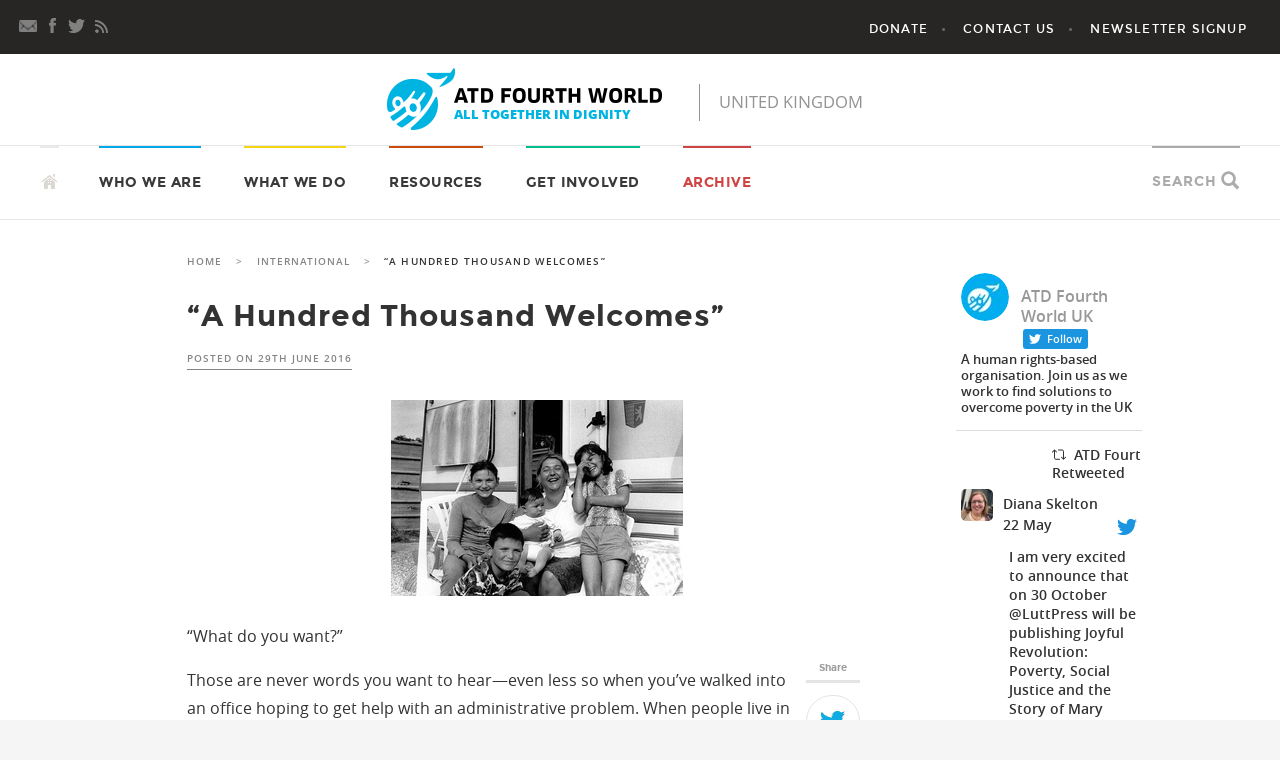

--- FILE ---
content_type: text/html; charset=UTF-8
request_url: https://atd-uk.org/2016/06/29/a-hundred-thousand-welcomes/
body_size: 20029
content:
<!DOCTYPE html>
<!--[if IE 7]>
<html class="ie ie7" lang="en-GB">
<![endif]-->
<!--[if IE 8]>
<html class="ie ie8" lang="en-GB">
<![endif]-->
<!--[if !(IE 7) & !(IE 8)]><!-->
<html lang="en-GB">
<!--<![endif]-->
<head>
  <meta charset="UTF-8">
  <meta name="viewport" content="width=device-width">
  <title>&quot;A Hundred Thousand Welcomes&quot; - ATD Fourth World UK</title>
  <link rel="profile" href="http://gmpg.org/xfn/11">
  <link rel="pingback" href="https://atd-uk.org/xmlrpc.php">
  <meta name='robots' content='index, follow, max-image-preview:large, max-snippet:-1, max-video-preview:-1' />

	<!-- This site is optimized with the Yoast SEO plugin v26.8 - https://yoast.com/product/yoast-seo-wordpress/ -->
	<link rel="canonical" href="https://atd-uk.org/2016/06/29/a-hundred-thousand-welcomes/" />
	<meta property="og:locale" content="en_GB" />
	<meta property="og:type" content="article" />
	<meta property="og:title" content="&quot;A Hundred Thousand Welcomes&quot; - ATD Fourth World UK" />
	<meta property="og:description" content="“What do you want?” Those are never words you want to hear—even less so when you’ve walked into an office (&hellip;) Read more &rarr;" />
	<meta property="og:url" content="https://atd-uk.org/2016/06/29/a-hundred-thousand-welcomes/" />
	<meta property="og:site_name" content="ATD Fourth World UK" />
	<meta property="article:publisher" content="https://www.facebook.com/ATDFourthWorldUK" />
	<meta property="article:published_time" content="2016-06-29T10:16:04+00:00" />
	<meta property="article:modified_time" content="2018-06-13T09:38:26+00:00" />
	<meta property="og:image" content="https://atd-uk.org/wp-content/uploads/2018/05/3971228.jpg" />
	<meta property="og:image:width" content="292" />
	<meta property="og:image:height" content="196" />
	<meta property="og:image:type" content="image/jpeg" />
	<meta name="author" content="ATD UK" />
	<meta name="twitter:card" content="summary_large_image" />
	<meta name="twitter:label1" content="Written by" />
	<meta name="twitter:data1" content="ATD UK" />
	<meta name="twitter:label2" content="Estimated reading time" />
	<meta name="twitter:data2" content="2 minutes" />
	<script type="application/ld+json" class="yoast-schema-graph">{"@context":"https://schema.org","@graph":[{"@type":"Article","@id":"https://atd-uk.org/2016/06/29/a-hundred-thousand-welcomes/#article","isPartOf":{"@id":"https://atd-uk.org/2016/06/29/a-hundred-thousand-welcomes/"},"author":{"name":"ATD UK","@id":"https://atd-uk.org/#/schema/person/d98cb0743ff3b880bc64ccd9032fb572"},"headline":"&#8220;A Hundred Thousand Welcomes&#8221;","datePublished":"2016-06-29T10:16:04+00:00","dateModified":"2018-06-13T09:38:26+00:00","mainEntityOfPage":{"@id":"https://atd-uk.org/2016/06/29/a-hundred-thousand-welcomes/"},"wordCount":456,"publisher":{"@id":"https://atd-uk.org/#organization"},"image":{"@id":"https://atd-uk.org/2016/06/29/a-hundred-thousand-welcomes/#primaryimage"},"thumbnailUrl":"https://atd-uk.org/wp-content/uploads/2018/05/3971228.jpg","articleSection":["Blog","Community Outreach / Peer Support","International"],"inLanguage":"en-GB"},{"@type":"WebPage","@id":"https://atd-uk.org/2016/06/29/a-hundred-thousand-welcomes/","url":"https://atd-uk.org/2016/06/29/a-hundred-thousand-welcomes/","name":"\"A Hundred Thousand Welcomes\" - ATD Fourth World UK","isPartOf":{"@id":"https://atd-uk.org/#website"},"primaryImageOfPage":{"@id":"https://atd-uk.org/2016/06/29/a-hundred-thousand-welcomes/#primaryimage"},"image":{"@id":"https://atd-uk.org/2016/06/29/a-hundred-thousand-welcomes/#primaryimage"},"thumbnailUrl":"https://atd-uk.org/wp-content/uploads/2018/05/3971228.jpg","datePublished":"2016-06-29T10:16:04+00:00","dateModified":"2018-06-13T09:38:26+00:00","breadcrumb":{"@id":"https://atd-uk.org/2016/06/29/a-hundred-thousand-welcomes/#breadcrumb"},"inLanguage":"en-GB","potentialAction":[{"@type":"ReadAction","target":["https://atd-uk.org/2016/06/29/a-hundred-thousand-welcomes/"]}]},{"@type":"ImageObject","inLanguage":"en-GB","@id":"https://atd-uk.org/2016/06/29/a-hundred-thousand-welcomes/#primaryimage","url":"https://atd-uk.org/wp-content/uploads/2018/05/3971228.jpg","contentUrl":"https://atd-uk.org/wp-content/uploads/2018/05/3971228.jpg","width":292,"height":196},{"@type":"BreadcrumbList","@id":"https://atd-uk.org/2016/06/29/a-hundred-thousand-welcomes/#breadcrumb","itemListElement":[{"@type":"ListItem","position":1,"name":"Home","item":"https://atd-uk.org/"},{"@type":"ListItem","position":2,"name":"&#8220;A Hundred Thousand Welcomes&#8221;"}]},{"@type":"WebSite","@id":"https://atd-uk.org/#website","url":"https://atd-uk.org/","name":"ATD Fourth World UK","description":"All Together in Dignity to Overcome Poverty","publisher":{"@id":"https://atd-uk.org/#organization"},"potentialAction":[{"@type":"SearchAction","target":{"@type":"EntryPoint","urlTemplate":"https://atd-uk.org/?s={search_term_string}"},"query-input":{"@type":"PropertyValueSpecification","valueRequired":true,"valueName":"search_term_string"}}],"inLanguage":"en-GB"},{"@type":"Organization","@id":"https://atd-uk.org/#organization","name":"ATD Fourth World UK","url":"https://atd-uk.org/","logo":{"@type":"ImageObject","inLanguage":"en-GB","@id":"https://atd-uk.org/#/schema/logo/image/","url":"https://atd-uk.org/wp-content/uploads/2020/05/ATDFW-col-H-en-small.png","contentUrl":"https://atd-uk.org/wp-content/uploads/2020/05/ATDFW-col-H-en-small.png","width":600,"height":229,"caption":"ATD Fourth World UK"},"image":{"@id":"https://atd-uk.org/#/schema/logo/image/"},"sameAs":["https://www.facebook.com/ATDFourthWorldUK","https://www.youtube.com/user/atdfourthworlduk"]},{"@type":"Person","@id":"https://atd-uk.org/#/schema/person/d98cb0743ff3b880bc64ccd9032fb572","name":"ATD UK","image":{"@type":"ImageObject","inLanguage":"en-GB","@id":"https://atd-uk.org/#/schema/person/image/","url":"https://secure.gravatar.com/avatar/cee61852835cf12b72e65a9b0386d13bdc4df832f7be60feece058c398d881be?s=96&d=mm&r=g","contentUrl":"https://secure.gravatar.com/avatar/cee61852835cf12b72e65a9b0386d13bdc4df832f7be60feece058c398d881be?s=96&d=mm&r=g","caption":"ATD UK"},"url":"https://atd-uk.org/author/atd-uk/"}]}</script>
	<!-- / Yoast SEO plugin. -->


<link rel='dns-prefetch' href='//fonts.googleapis.com' />
<link rel="alternate" type="application/rss+xml" title="ATD Fourth World UK &raquo; Feed" href="https://atd-uk.org/feed/" />
<link rel="alternate" type="application/rss+xml" title="ATD Fourth World UK &raquo; Comments Feed" href="https://atd-uk.org/comments/feed/" />
<link rel="alternate" title="oEmbed (JSON)" type="application/json+oembed" href="https://atd-uk.org/wp-json/oembed/1.0/embed?url=https%3A%2F%2Fatd-uk.org%2F2016%2F06%2F29%2Fa-hundred-thousand-welcomes%2F" />
<link rel="alternate" title="oEmbed (XML)" type="text/xml+oembed" href="https://atd-uk.org/wp-json/oembed/1.0/embed?url=https%3A%2F%2Fatd-uk.org%2F2016%2F06%2F29%2Fa-hundred-thousand-welcomes%2F&#038;format=xml" />
		<!-- This site uses the Google Analytics by MonsterInsights plugin v9.11.1 - Using Analytics tracking - https://www.monsterinsights.com/ -->
							<script src="//www.googletagmanager.com/gtag/js?id=G-PPP50MD9DG"  data-cfasync="false" data-wpfc-render="false" type="text/javascript" async></script>
			<script data-cfasync="false" data-wpfc-render="false" type="text/javascript">
				var mi_version = '9.11.1';
				var mi_track_user = true;
				var mi_no_track_reason = '';
								var MonsterInsightsDefaultLocations = {"page_location":"https:\/\/atd-uk.org\/2016\/06\/29\/a-hundred-thousand-welcomes\/"};
								if ( typeof MonsterInsightsPrivacyGuardFilter === 'function' ) {
					var MonsterInsightsLocations = (typeof MonsterInsightsExcludeQuery === 'object') ? MonsterInsightsPrivacyGuardFilter( MonsterInsightsExcludeQuery ) : MonsterInsightsPrivacyGuardFilter( MonsterInsightsDefaultLocations );
				} else {
					var MonsterInsightsLocations = (typeof MonsterInsightsExcludeQuery === 'object') ? MonsterInsightsExcludeQuery : MonsterInsightsDefaultLocations;
				}

								var disableStrs = [
										'ga-disable-G-PPP50MD9DG',
									];

				/* Function to detect opted out users */
				function __gtagTrackerIsOptedOut() {
					for (var index = 0; index < disableStrs.length; index++) {
						if (document.cookie.indexOf(disableStrs[index] + '=true') > -1) {
							return true;
						}
					}

					return false;
				}

				/* Disable tracking if the opt-out cookie exists. */
				if (__gtagTrackerIsOptedOut()) {
					for (var index = 0; index < disableStrs.length; index++) {
						window[disableStrs[index]] = true;
					}
				}

				/* Opt-out function */
				function __gtagTrackerOptout() {
					for (var index = 0; index < disableStrs.length; index++) {
						document.cookie = disableStrs[index] + '=true; expires=Thu, 31 Dec 2099 23:59:59 UTC; path=/';
						window[disableStrs[index]] = true;
					}
				}

				if ('undefined' === typeof gaOptout) {
					function gaOptout() {
						__gtagTrackerOptout();
					}
				}
								window.dataLayer = window.dataLayer || [];

				window.MonsterInsightsDualTracker = {
					helpers: {},
					trackers: {},
				};
				if (mi_track_user) {
					function __gtagDataLayer() {
						dataLayer.push(arguments);
					}

					function __gtagTracker(type, name, parameters) {
						if (!parameters) {
							parameters = {};
						}

						if (parameters.send_to) {
							__gtagDataLayer.apply(null, arguments);
							return;
						}

						if (type === 'event') {
														parameters.send_to = monsterinsights_frontend.v4_id;
							var hookName = name;
							if (typeof parameters['event_category'] !== 'undefined') {
								hookName = parameters['event_category'] + ':' + name;
							}

							if (typeof MonsterInsightsDualTracker.trackers[hookName] !== 'undefined') {
								MonsterInsightsDualTracker.trackers[hookName](parameters);
							} else {
								__gtagDataLayer('event', name, parameters);
							}
							
						} else {
							__gtagDataLayer.apply(null, arguments);
						}
					}

					__gtagTracker('js', new Date());
					__gtagTracker('set', {
						'developer_id.dZGIzZG': true,
											});
					if ( MonsterInsightsLocations.page_location ) {
						__gtagTracker('set', MonsterInsightsLocations);
					}
										__gtagTracker('config', 'G-PPP50MD9DG', {"forceSSL":"true","link_attribution":"true"} );
										window.gtag = __gtagTracker;										(function () {
						/* https://developers.google.com/analytics/devguides/collection/analyticsjs/ */
						/* ga and __gaTracker compatibility shim. */
						var noopfn = function () {
							return null;
						};
						var newtracker = function () {
							return new Tracker();
						};
						var Tracker = function () {
							return null;
						};
						var p = Tracker.prototype;
						p.get = noopfn;
						p.set = noopfn;
						p.send = function () {
							var args = Array.prototype.slice.call(arguments);
							args.unshift('send');
							__gaTracker.apply(null, args);
						};
						var __gaTracker = function () {
							var len = arguments.length;
							if (len === 0) {
								return;
							}
							var f = arguments[len - 1];
							if (typeof f !== 'object' || f === null || typeof f.hitCallback !== 'function') {
								if ('send' === arguments[0]) {
									var hitConverted, hitObject = false, action;
									if ('event' === arguments[1]) {
										if ('undefined' !== typeof arguments[3]) {
											hitObject = {
												'eventAction': arguments[3],
												'eventCategory': arguments[2],
												'eventLabel': arguments[4],
												'value': arguments[5] ? arguments[5] : 1,
											}
										}
									}
									if ('pageview' === arguments[1]) {
										if ('undefined' !== typeof arguments[2]) {
											hitObject = {
												'eventAction': 'page_view',
												'page_path': arguments[2],
											}
										}
									}
									if (typeof arguments[2] === 'object') {
										hitObject = arguments[2];
									}
									if (typeof arguments[5] === 'object') {
										Object.assign(hitObject, arguments[5]);
									}
									if ('undefined' !== typeof arguments[1].hitType) {
										hitObject = arguments[1];
										if ('pageview' === hitObject.hitType) {
											hitObject.eventAction = 'page_view';
										}
									}
									if (hitObject) {
										action = 'timing' === arguments[1].hitType ? 'timing_complete' : hitObject.eventAction;
										hitConverted = mapArgs(hitObject);
										__gtagTracker('event', action, hitConverted);
									}
								}
								return;
							}

							function mapArgs(args) {
								var arg, hit = {};
								var gaMap = {
									'eventCategory': 'event_category',
									'eventAction': 'event_action',
									'eventLabel': 'event_label',
									'eventValue': 'event_value',
									'nonInteraction': 'non_interaction',
									'timingCategory': 'event_category',
									'timingVar': 'name',
									'timingValue': 'value',
									'timingLabel': 'event_label',
									'page': 'page_path',
									'location': 'page_location',
									'title': 'page_title',
									'referrer' : 'page_referrer',
								};
								for (arg in args) {
																		if (!(!args.hasOwnProperty(arg) || !gaMap.hasOwnProperty(arg))) {
										hit[gaMap[arg]] = args[arg];
									} else {
										hit[arg] = args[arg];
									}
								}
								return hit;
							}

							try {
								f.hitCallback();
							} catch (ex) {
							}
						};
						__gaTracker.create = newtracker;
						__gaTracker.getByName = newtracker;
						__gaTracker.getAll = function () {
							return [];
						};
						__gaTracker.remove = noopfn;
						__gaTracker.loaded = true;
						window['__gaTracker'] = __gaTracker;
					})();
									} else {
										console.log("");
					(function () {
						function __gtagTracker() {
							return null;
						}

						window['__gtagTracker'] = __gtagTracker;
						window['gtag'] = __gtagTracker;
					})();
									}
			</script>
							<!-- / Google Analytics by MonsterInsights -->
		<style id='wp-img-auto-sizes-contain-inline-css' type='text/css'>
img:is([sizes=auto i],[sizes^="auto," i]){contain-intrinsic-size:3000px 1500px}
/*# sourceURL=wp-img-auto-sizes-contain-inline-css */
</style>
<style id='wp-emoji-styles-inline-css' type='text/css'>

	img.wp-smiley, img.emoji {
		display: inline !important;
		border: none !important;
		box-shadow: none !important;
		height: 1em !important;
		width: 1em !important;
		margin: 0 0.07em !important;
		vertical-align: -0.1em !important;
		background: none !important;
		padding: 0 !important;
	}
/*# sourceURL=wp-emoji-styles-inline-css */
</style>
<style id='wp-block-library-inline-css' type='text/css'>
:root{--wp-block-synced-color:#7a00df;--wp-block-synced-color--rgb:122,0,223;--wp-bound-block-color:var(--wp-block-synced-color);--wp-editor-canvas-background:#ddd;--wp-admin-theme-color:#007cba;--wp-admin-theme-color--rgb:0,124,186;--wp-admin-theme-color-darker-10:#006ba1;--wp-admin-theme-color-darker-10--rgb:0,107,160.5;--wp-admin-theme-color-darker-20:#005a87;--wp-admin-theme-color-darker-20--rgb:0,90,135;--wp-admin-border-width-focus:2px}@media (min-resolution:192dpi){:root{--wp-admin-border-width-focus:1.5px}}.wp-element-button{cursor:pointer}:root .has-very-light-gray-background-color{background-color:#eee}:root .has-very-dark-gray-background-color{background-color:#313131}:root .has-very-light-gray-color{color:#eee}:root .has-very-dark-gray-color{color:#313131}:root .has-vivid-green-cyan-to-vivid-cyan-blue-gradient-background{background:linear-gradient(135deg,#00d084,#0693e3)}:root .has-purple-crush-gradient-background{background:linear-gradient(135deg,#34e2e4,#4721fb 50%,#ab1dfe)}:root .has-hazy-dawn-gradient-background{background:linear-gradient(135deg,#faaca8,#dad0ec)}:root .has-subdued-olive-gradient-background{background:linear-gradient(135deg,#fafae1,#67a671)}:root .has-atomic-cream-gradient-background{background:linear-gradient(135deg,#fdd79a,#004a59)}:root .has-nightshade-gradient-background{background:linear-gradient(135deg,#330968,#31cdcf)}:root .has-midnight-gradient-background{background:linear-gradient(135deg,#020381,#2874fc)}:root{--wp--preset--font-size--normal:16px;--wp--preset--font-size--huge:42px}.has-regular-font-size{font-size:1em}.has-larger-font-size{font-size:2.625em}.has-normal-font-size{font-size:var(--wp--preset--font-size--normal)}.has-huge-font-size{font-size:var(--wp--preset--font-size--huge)}:root .has-text-align-center{text-align:center}:root .has-text-align-left{text-align:left}:root .has-text-align-right{text-align:right}.has-fit-text{white-space:nowrap!important}#end-resizable-editor-section{display:none}.aligncenter{clear:both}.items-justified-left{justify-content:flex-start}.items-justified-center{justify-content:center}.items-justified-right{justify-content:flex-end}.items-justified-space-between{justify-content:space-between}.screen-reader-text{word-wrap:normal!important;border:0;clip-path:inset(50%);height:1px;margin:-1px;overflow:hidden;padding:0;position:absolute;width:1px}.screen-reader-text:focus{background-color:#ddd;clip-path:none;color:#444;display:block;font-size:1em;height:auto;left:5px;line-height:normal;padding:15px 23px 14px;text-decoration:none;top:5px;width:auto;z-index:100000}html :where(.has-border-color){border-style:solid}html :where([style*=border-top-color]){border-top-style:solid}html :where([style*=border-right-color]){border-right-style:solid}html :where([style*=border-bottom-color]){border-bottom-style:solid}html :where([style*=border-left-color]){border-left-style:solid}html :where([style*=border-width]){border-style:solid}html :where([style*=border-top-width]){border-top-style:solid}html :where([style*=border-right-width]){border-right-style:solid}html :where([style*=border-bottom-width]){border-bottom-style:solid}html :where([style*=border-left-width]){border-left-style:solid}html :where(img[class*=wp-image-]){height:auto;max-width:100%}:where(figure){margin:0 0 1em}html :where(.is-position-sticky){--wp-admin--admin-bar--position-offset:var(--wp-admin--admin-bar--height,0px)}@media screen and (max-width:600px){html :where(.is-position-sticky){--wp-admin--admin-bar--position-offset:0px}}

/*# sourceURL=wp-block-library-inline-css */
</style><style id='global-styles-inline-css' type='text/css'>
:root{--wp--preset--aspect-ratio--square: 1;--wp--preset--aspect-ratio--4-3: 4/3;--wp--preset--aspect-ratio--3-4: 3/4;--wp--preset--aspect-ratio--3-2: 3/2;--wp--preset--aspect-ratio--2-3: 2/3;--wp--preset--aspect-ratio--16-9: 16/9;--wp--preset--aspect-ratio--9-16: 9/16;--wp--preset--color--black: #000000;--wp--preset--color--cyan-bluish-gray: #abb8c3;--wp--preset--color--white: #ffffff;--wp--preset--color--pale-pink: #f78da7;--wp--preset--color--vivid-red: #cf2e2e;--wp--preset--color--luminous-vivid-orange: #ff6900;--wp--preset--color--luminous-vivid-amber: #fcb900;--wp--preset--color--light-green-cyan: #7bdcb5;--wp--preset--color--vivid-green-cyan: #00d084;--wp--preset--color--pale-cyan-blue: #8ed1fc;--wp--preset--color--vivid-cyan-blue: #0693e3;--wp--preset--color--vivid-purple: #9b51e0;--wp--preset--gradient--vivid-cyan-blue-to-vivid-purple: linear-gradient(135deg,rgb(6,147,227) 0%,rgb(155,81,224) 100%);--wp--preset--gradient--light-green-cyan-to-vivid-green-cyan: linear-gradient(135deg,rgb(122,220,180) 0%,rgb(0,208,130) 100%);--wp--preset--gradient--luminous-vivid-amber-to-luminous-vivid-orange: linear-gradient(135deg,rgb(252,185,0) 0%,rgb(255,105,0) 100%);--wp--preset--gradient--luminous-vivid-orange-to-vivid-red: linear-gradient(135deg,rgb(255,105,0) 0%,rgb(207,46,46) 100%);--wp--preset--gradient--very-light-gray-to-cyan-bluish-gray: linear-gradient(135deg,rgb(238,238,238) 0%,rgb(169,184,195) 100%);--wp--preset--gradient--cool-to-warm-spectrum: linear-gradient(135deg,rgb(74,234,220) 0%,rgb(151,120,209) 20%,rgb(207,42,186) 40%,rgb(238,44,130) 60%,rgb(251,105,98) 80%,rgb(254,248,76) 100%);--wp--preset--gradient--blush-light-purple: linear-gradient(135deg,rgb(255,206,236) 0%,rgb(152,150,240) 100%);--wp--preset--gradient--blush-bordeaux: linear-gradient(135deg,rgb(254,205,165) 0%,rgb(254,45,45) 50%,rgb(107,0,62) 100%);--wp--preset--gradient--luminous-dusk: linear-gradient(135deg,rgb(255,203,112) 0%,rgb(199,81,192) 50%,rgb(65,88,208) 100%);--wp--preset--gradient--pale-ocean: linear-gradient(135deg,rgb(255,245,203) 0%,rgb(182,227,212) 50%,rgb(51,167,181) 100%);--wp--preset--gradient--electric-grass: linear-gradient(135deg,rgb(202,248,128) 0%,rgb(113,206,126) 100%);--wp--preset--gradient--midnight: linear-gradient(135deg,rgb(2,3,129) 0%,rgb(40,116,252) 100%);--wp--preset--font-size--small: 13px;--wp--preset--font-size--medium: 20px;--wp--preset--font-size--large: 36px;--wp--preset--font-size--x-large: 42px;--wp--preset--spacing--20: 0.44rem;--wp--preset--spacing--30: 0.67rem;--wp--preset--spacing--40: 1rem;--wp--preset--spacing--50: 1.5rem;--wp--preset--spacing--60: 2.25rem;--wp--preset--spacing--70: 3.38rem;--wp--preset--spacing--80: 5.06rem;--wp--preset--shadow--natural: 6px 6px 9px rgba(0, 0, 0, 0.2);--wp--preset--shadow--deep: 12px 12px 50px rgba(0, 0, 0, 0.4);--wp--preset--shadow--sharp: 6px 6px 0px rgba(0, 0, 0, 0.2);--wp--preset--shadow--outlined: 6px 6px 0px -3px rgb(255, 255, 255), 6px 6px rgb(0, 0, 0);--wp--preset--shadow--crisp: 6px 6px 0px rgb(0, 0, 0);}:where(body) { margin: 0; }:where(.is-layout-flex){gap: 0.5em;}:where(.is-layout-grid){gap: 0.5em;}body .is-layout-flex{display: flex;}.is-layout-flex{flex-wrap: wrap;align-items: center;}.is-layout-flex > :is(*, div){margin: 0;}body .is-layout-grid{display: grid;}.is-layout-grid > :is(*, div){margin: 0;}body{padding-top: 0px;padding-right: 0px;padding-bottom: 0px;padding-left: 0px;}a:where(:not(.wp-element-button)){text-decoration: underline;}:root :where(.wp-element-button, .wp-block-button__link){background-color: #32373c;border-width: 0;color: #fff;font-family: inherit;font-size: inherit;font-style: inherit;font-weight: inherit;letter-spacing: inherit;line-height: inherit;padding-top: calc(0.667em + 2px);padding-right: calc(1.333em + 2px);padding-bottom: calc(0.667em + 2px);padding-left: calc(1.333em + 2px);text-decoration: none;text-transform: inherit;}.has-black-color{color: var(--wp--preset--color--black) !important;}.has-cyan-bluish-gray-color{color: var(--wp--preset--color--cyan-bluish-gray) !important;}.has-white-color{color: var(--wp--preset--color--white) !important;}.has-pale-pink-color{color: var(--wp--preset--color--pale-pink) !important;}.has-vivid-red-color{color: var(--wp--preset--color--vivid-red) !important;}.has-luminous-vivid-orange-color{color: var(--wp--preset--color--luminous-vivid-orange) !important;}.has-luminous-vivid-amber-color{color: var(--wp--preset--color--luminous-vivid-amber) !important;}.has-light-green-cyan-color{color: var(--wp--preset--color--light-green-cyan) !important;}.has-vivid-green-cyan-color{color: var(--wp--preset--color--vivid-green-cyan) !important;}.has-pale-cyan-blue-color{color: var(--wp--preset--color--pale-cyan-blue) !important;}.has-vivid-cyan-blue-color{color: var(--wp--preset--color--vivid-cyan-blue) !important;}.has-vivid-purple-color{color: var(--wp--preset--color--vivid-purple) !important;}.has-black-background-color{background-color: var(--wp--preset--color--black) !important;}.has-cyan-bluish-gray-background-color{background-color: var(--wp--preset--color--cyan-bluish-gray) !important;}.has-white-background-color{background-color: var(--wp--preset--color--white) !important;}.has-pale-pink-background-color{background-color: var(--wp--preset--color--pale-pink) !important;}.has-vivid-red-background-color{background-color: var(--wp--preset--color--vivid-red) !important;}.has-luminous-vivid-orange-background-color{background-color: var(--wp--preset--color--luminous-vivid-orange) !important;}.has-luminous-vivid-amber-background-color{background-color: var(--wp--preset--color--luminous-vivid-amber) !important;}.has-light-green-cyan-background-color{background-color: var(--wp--preset--color--light-green-cyan) !important;}.has-vivid-green-cyan-background-color{background-color: var(--wp--preset--color--vivid-green-cyan) !important;}.has-pale-cyan-blue-background-color{background-color: var(--wp--preset--color--pale-cyan-blue) !important;}.has-vivid-cyan-blue-background-color{background-color: var(--wp--preset--color--vivid-cyan-blue) !important;}.has-vivid-purple-background-color{background-color: var(--wp--preset--color--vivid-purple) !important;}.has-black-border-color{border-color: var(--wp--preset--color--black) !important;}.has-cyan-bluish-gray-border-color{border-color: var(--wp--preset--color--cyan-bluish-gray) !important;}.has-white-border-color{border-color: var(--wp--preset--color--white) !important;}.has-pale-pink-border-color{border-color: var(--wp--preset--color--pale-pink) !important;}.has-vivid-red-border-color{border-color: var(--wp--preset--color--vivid-red) !important;}.has-luminous-vivid-orange-border-color{border-color: var(--wp--preset--color--luminous-vivid-orange) !important;}.has-luminous-vivid-amber-border-color{border-color: var(--wp--preset--color--luminous-vivid-amber) !important;}.has-light-green-cyan-border-color{border-color: var(--wp--preset--color--light-green-cyan) !important;}.has-vivid-green-cyan-border-color{border-color: var(--wp--preset--color--vivid-green-cyan) !important;}.has-pale-cyan-blue-border-color{border-color: var(--wp--preset--color--pale-cyan-blue) !important;}.has-vivid-cyan-blue-border-color{border-color: var(--wp--preset--color--vivid-cyan-blue) !important;}.has-vivid-purple-border-color{border-color: var(--wp--preset--color--vivid-purple) !important;}.has-vivid-cyan-blue-to-vivid-purple-gradient-background{background: var(--wp--preset--gradient--vivid-cyan-blue-to-vivid-purple) !important;}.has-light-green-cyan-to-vivid-green-cyan-gradient-background{background: var(--wp--preset--gradient--light-green-cyan-to-vivid-green-cyan) !important;}.has-luminous-vivid-amber-to-luminous-vivid-orange-gradient-background{background: var(--wp--preset--gradient--luminous-vivid-amber-to-luminous-vivid-orange) !important;}.has-luminous-vivid-orange-to-vivid-red-gradient-background{background: var(--wp--preset--gradient--luminous-vivid-orange-to-vivid-red) !important;}.has-very-light-gray-to-cyan-bluish-gray-gradient-background{background: var(--wp--preset--gradient--very-light-gray-to-cyan-bluish-gray) !important;}.has-cool-to-warm-spectrum-gradient-background{background: var(--wp--preset--gradient--cool-to-warm-spectrum) !important;}.has-blush-light-purple-gradient-background{background: var(--wp--preset--gradient--blush-light-purple) !important;}.has-blush-bordeaux-gradient-background{background: var(--wp--preset--gradient--blush-bordeaux) !important;}.has-luminous-dusk-gradient-background{background: var(--wp--preset--gradient--luminous-dusk) !important;}.has-pale-ocean-gradient-background{background: var(--wp--preset--gradient--pale-ocean) !important;}.has-electric-grass-gradient-background{background: var(--wp--preset--gradient--electric-grass) !important;}.has-midnight-gradient-background{background: var(--wp--preset--gradient--midnight) !important;}.has-small-font-size{font-size: var(--wp--preset--font-size--small) !important;}.has-medium-font-size{font-size: var(--wp--preset--font-size--medium) !important;}.has-large-font-size{font-size: var(--wp--preset--font-size--large) !important;}.has-x-large-font-size{font-size: var(--wp--preset--font-size--x-large) !important;}
/*# sourceURL=global-styles-inline-css */
</style>

<style id='classic-theme-styles-inline-css' type='text/css'>
.wp-block-button__link{background-color:#32373c;border-radius:9999px;box-shadow:none;color:#fff;font-size:1.125em;padding:calc(.667em + 2px) calc(1.333em + 2px);text-decoration:none}.wp-block-file__button{background:#32373c;color:#fff}.wp-block-accordion-heading{margin:0}.wp-block-accordion-heading__toggle{background-color:inherit!important;color:inherit!important}.wp-block-accordion-heading__toggle:not(:focus-visible){outline:none}.wp-block-accordion-heading__toggle:focus,.wp-block-accordion-heading__toggle:hover{background-color:inherit!important;border:none;box-shadow:none;color:inherit;padding:var(--wp--preset--spacing--20,1em) 0;text-decoration:none}.wp-block-accordion-heading__toggle:focus-visible{outline:auto;outline-offset:0}
/*# sourceURL=https://atd-uk.org/wp-content/plugins/gutenberg/build/styles/block-library/classic.min.css */
</style>
<link rel='stylesheet' id='edd-blocks-css' href='https://atd-uk.org/wp-content/plugins/easy-digital-downloads/includes/blocks/assets/css/edd-blocks.css?ver=3.6.4' type='text/css' media='all' />
<link rel='stylesheet' id='ctf_styles-css' href='https://atd-uk.org/wp-content/plugins/custom-twitter-feeds/css/ctf-styles.min.css?ver=2.3.1' type='text/css' media='all' />
<link rel='stylesheet' id='rotatingtweets-css' href='https://atd-uk.org/wp-content/plugins/rotatingtweets/css/style.css?ver=6.9' type='text/css' media='all' />
<link rel='stylesheet' id='edd-styles-css' href='https://atd-uk.org/wp-content/plugins/easy-digital-downloads/assets/build/css/frontend/edd.min.css?ver=3.6.4' type='text/css' media='all' />
<link rel='stylesheet' id='mc4wp-form-themes-css' href='https://atd-uk.org/wp-content/plugins/mailchimp-for-wp/assets/css/form-themes.css?ver=4.11.1' type='text/css' media='all' />
<link rel='stylesheet' id='atd-fourthworld-lato-css' href='//fonts.googleapis.com/css?family=Lato%3A300%2C400%2C700%2C900%2C300italic%2C400italic%2C700italic&#038;subset=latin%2Clatin-ext' type='text/css' media='all' />
<link rel='stylesheet' id='atd-fourthworld-style-css' href='https://atd-uk.org/wp-content/themes/ATDFourthWorld2/style.css?ver=6.9' type='text/css' media='all' />
<link rel='stylesheet' id='dflip-style-css' href='https://atd-uk.org/wp-content/plugins/3d-flipbook-dflip-lite/assets/css/dflip.min.css?ver=2.4.20' type='text/css' media='all' />
<script type="text/javascript" src="https://atd-uk.org/wp-content/plugins/google-analytics-for-wordpress/assets/js/frontend-gtag.min.js?ver=9.11.1" id="monsterinsights-frontend-script-js" async="async" data-wp-strategy="async"></script>
<script data-cfasync="false" data-wpfc-render="false" type="text/javascript" id='monsterinsights-frontend-script-js-extra'>/* <![CDATA[ */
var monsterinsights_frontend = {"js_events_tracking":"true","download_extensions":"doc,pdf,ppt,zip,xls,docx,pptx,xlsx","inbound_paths":"[{\"path\":\"\\\/go\\\/\",\"label\":\"affiliate\"},{\"path\":\"\\\/recommend\\\/\",\"label\":\"affiliate\"}]","home_url":"https:\/\/atd-uk.org","hash_tracking":"false","v4_id":"G-PPP50MD9DG"};/* ]]> */
</script>
<script type="text/javascript" src="https://atd-uk.org/wp-includes/js/jquery/jquery.min.js?ver=3.7.1" id="jquery-core-js"></script>
<script type="text/javascript" src="https://atd-uk.org/wp-includes/js/jquery/jquery-migrate.min.js?ver=3.4.1" id="jquery-migrate-js"></script>
<link rel="https://api.w.org/" href="https://atd-uk.org/wp-json/" /><link rel="alternate" title="JSON" type="application/json" href="https://atd-uk.org/wp-json/wp/v2/posts/435" /><link rel="EditURI" type="application/rsd+xml" title="RSD" href="https://atd-uk.org/xmlrpc.php?rsd" />
<meta name="generator" content="WordPress 6.9" />
<link rel='shortlink' href='https://atd-uk.org/?p=435' />
<!-- HFCM by 99 Robots - Snippet # 1: Google Analytics -->
<meta name="google-site-verification" content="AGFmJeLLKUgP2wh3vl2_d0tYKpKtQNK-KcydjEu3nXs" />
<!-- /end HFCM by 99 Robots -->
<!-- HFCM by 99 Robots - Snippet # 2: Google Adwords -->
<!-- Global site tag (gtag.js) - Google Ads: 764022777 -->
<script async src="https://www.googletagmanager.com/gtag/js?id=AW-764022777"></script>
<script>
  window.dataLayer = window.dataLayer || [];
  function gtag(){dataLayer.push(arguments);}
  gtag('js', new Date());

  gtag('config', 'AW-764022777');
</script>
<!-- /end HFCM by 99 Robots -->
<!-- HFCM by 99 Robots - Snippet # 3: Google Ads -->
<!-- Global site tag (gtag.js) - Google Ads: 764022777 -->
<script async src="https://www.googletagmanager.com/gtag/js?id=AW-764022777"></script>
<script>
  window.dataLayer = window.dataLayer || [];
  function gtag(){dataLayer.push(arguments);}
  gtag('js', new Date());

  gtag('config', 'AW-764022777');
</script>
<!-- /end HFCM by 99 Robots -->
<meta name="generator" content="Easy Digital Downloads v3.6.4" />
<!-- Google Tag Manager -->
<script>(function(w,d,s,l,i){w[l]=w[l]||[];w[l].push({'gtm.start':
new Date().getTime(),event:'gtm.js'});var f=d.getElementsByTagName(s)[0],
j=d.createElement(s),dl=l!='dataLayer'?'&l='+l:'';j.async=true;j.src=
'https://www.googletagmanager.com/gtm.js?id='+i+dl;f.parentNode.insertBefore(j,f);
})(window,document,'script','dataLayer','GTM-N9N5SV5');</script>
<!-- End Google Tag Manager --><link rel="icon" href="https://atd-uk.org/wp-content/uploads/2024/09/cropped-logo-Fourthworld-blue-1-32x32.png" sizes="32x32" />
<link rel="icon" href="https://atd-uk.org/wp-content/uploads/2024/09/cropped-logo-Fourthworld-blue-1-192x192.png" sizes="192x192" />
<link rel="apple-touch-icon" href="https://atd-uk.org/wp-content/uploads/2024/09/cropped-logo-Fourthworld-blue-1-180x180.png" />
<meta name="msapplication-TileImage" content="https://atd-uk.org/wp-content/uploads/2024/09/cropped-logo-Fourthworld-blue-1-270x270.png" />
</head>


<body class="wp-singular post-template-default single single-post postid-435 single-format-standard wp-theme-ATDFourthWorld2 edd-js-none group-blog header-image singular modula-best-grid-gallery">
<!-- Google Tag Manager (noscript) -->
<noscript><iframe src="https://www.googletagmanager.com/ns.html?id=GTM-N9N5SV5"
height="0" width="0" style="display:none;visibility:hidden"></iframe></noscript>
<!-- End Google Tag Manager (noscript) -->
<a class="screen-reader-text skip-link" href="#content">Skip to content</a>
<div id="page" class="hfeed site">
  <header id="masthead" class="site-header" role="banner">

    <!-- primaire -->
    <div class="header-primary">

            <button class="header-search-toggle button-toggle"></button>
            <button class="menu-toggle button-toggle">Primary Menu</button>

      <div class="menu-social"><ul><li class="newsletter"><a title="Newsletter" href="https://atd-uk.org/get-involved/newsletter-signup/"><span>Newsletter</span></a></li><li class="facebook"><a title="Facebook" href="http://facebook.com/ATDFourthWorldUK"><span>Facebook</span></a></li><li class="twitter"><a title="Newsletter" href="http://twitter.com/ATDFourthWorld"><span>Twitter</span></a></li><li class="rss"><a title="RSS" href="https://atd-uk.org/feed/"><span>Feed</span></a></li></ul></div>

      <div class="logo">
        <a href="https://atd-uk.org/" rel="home">
                    <img id="logo-fixed" src="https://atd-uk.org/wp-content/uploads/2019/12/header_fixed_uk.png" width="200" height="30" alt="ATD Fourth World UK">
          <img id="logo-smallscreen" src="https://atd-uk.org/wp-content/themes/ATDFourthWorld2/images/logo.png" width="50px" height="50px" alt="ATD Fourth World UK"> <span class="smallscreen">ATD Fourth World UK</span>
        </a>
      </div>

      
      <!-- This menu is only for small screens -->
      <nav id="secondary-navigation" class="menu-main-menu-container"><ul id="menu-main-menu" class="nav-menu"><li><a href="https://atd-uk.org" class="icone-home">Home</a></li><li id="menu-item-33" class="menu-item menu-item-type-post_type menu-item-object-page menu-item-33"><a href="https://atd-uk.org/about-us/">Who We Are</a></li>
<li id="menu-item-19" class="menu-item menu-item-type-post_type menu-item-object-page menu-item-19"><a href="https://atd-uk.org/projects-campaigns/">What We Do</a></li>
<li id="menu-item-18" class="menu-item menu-item-type-post_type menu-item-object-page menu-item-18"><a href="https://atd-uk.org/resources/">Resources</a></li>
<li id="menu-item-17" class="menu-item menu-item-type-post_type menu-item-object-page menu-item-17"><a href="https://atd-uk.org/get-involved/">Get Involved</a></li>
<li id="menu-item-9944" class="menu-item menu-item-type-post_type menu-item-object-page menu-item-9944"><a href="https://atd-uk.org/archive/">Archive</a></li>
</ul></nav>
      <nav id="primary-navigation" class="site-navigation primary-navigation"><ul id="menu-top-menu" class="nav-menu"><li id="menu-item-29" class="menu-item menu-item-type-post_type menu-item-object-page menu-item-29"><a href="https://atd-uk.org/get-involved/donate/">Donate</a></li>
<li id="menu-item-28" class="menu-item menu-item-type-post_type menu-item-object-page menu-item-28"><a href="https://atd-uk.org/contact-us/">Contact Us</a></li>
<li id="menu-item-30" class="menu-item menu-item-type-post_type menu-item-object-page menu-item-30"><a href="https://atd-uk.org/get-involved/newsletter-signup/">Newsletter Signup</a></li>
</ul></nav>
       <div class="search-box-wrapper hide">
        <form role="search" method="get" class="search-form" action="https://atd-uk.org/">
				<label>
					<span class="screen-reader-text">Search for:</span>
					<input type="search" class="search-field" placeholder="Search &hellip;" value="" name="s" />
				</label>
				<input type="submit" class="search-submit" value="Search" />
			</form>      </div>
    </div>

    <!--banniere -->
    <h1 id="site-header">
      <a href="https://atd-uk.org/" rel="home">
                <img src="https://atd-uk.org/wp-content/uploads/2020/05/ATDFW-header-UK-with-tag-1.png" width="650" height="90" alt="Bannière du site ATD Fourth World UK" title="ATD Fourth World UK">
      </a>
    </h1>

    <!-- secondaire -->
    <div class="header-secondary">

          <h2 class="site-title"><a href="https://atd-uk.org/" rel="home">ATD Fourth World UK</a></h2>
      <h3 class="site-description">All Together in Dignity to Overcome Poverty</h3>
    
      <div class="search-toggle">
        <a href="#search-container" class="">Search</a>
      </div>

      <!-- ce menu s'affiche uniquement sur les grands écrans -->
      <nav id="secondary-navigation" class="menu-main-menu-container"><a class="screen-reader-text skip-link" href="#content">Skip to content</a><ul id="menu-main-menu-1" class="nav-menu"><li><a href="https://atd-uk.org" class="icone-home">&nbsp;</a></li><li class="menu-item menu-item-type-post_type menu-item-object-page menu-item-has-children menu-item-33"><a href="https://atd-uk.org/about-us/">Who We Are</a>
<ul class="sub-menu">
	<li id="menu-item-62" class="menu-item menu-item-type-post_type menu-item-object-page menu-item-has-children menu-item-62"><a href="https://atd-uk.org/about-us/atd-fourth-world-uk/">ATD Fourth World</a>
	<ul class="sub-menu">
		<li id="menu-item-9940" class="menu-item menu-item-type-post_type menu-item-object-page menu-item-9940"><a href="https://atd-uk.org/about-us/atd-fourth-world-uk/finances/our-ethics-and-finances/">Our Ethics and Finances</a></li>
	</ul>
</li>
	<li id="menu-item-9971" class="menu-item menu-item-type-post_type menu-item-object-page menu-item-9971"><a href="https://atd-uk.org/about-us/inclusive-governance/">Inclusive Governance</a></li>
	<li id="menu-item-59" class="menu-item menu-item-type-post_type menu-item-object-page menu-item-has-children menu-item-59"><a href="https://atd-uk.org/about-us/frimhurst-family-house/">Frimhurst Family House</a>
	<ul class="sub-menu">
		<li id="menu-item-1051" class="menu-item menu-item-type-post_type menu-item-object-page menu-item-1051"><a href="https://atd-uk.org/1047-2/">Support Frimhurst Family House</a></li>
	</ul>
</li>
	<li id="menu-item-583" class="menu-item menu-item-type-post_type menu-item-object-page menu-item-583"><a href="https://atd-uk.org/about-us/17th-of-october/">UN International Day to End Poverty</a></li>
	<li id="menu-item-58" class="menu-item menu-item-type-post_type menu-item-object-page menu-item-58"><a href="https://atd-uk.org/about-us/international/">International Movement ATD Fourth World</a></li>
</ul>
</li>
<li class="menu-item menu-item-type-post_type menu-item-object-page menu-item-has-children menu-item-19"><a href="https://atd-uk.org/projects-campaigns/">What We Do</a>
<ul class="sub-menu">
	<li id="menu-item-9933" class="menu-item menu-item-type-post_type menu-item-object-page menu-item-has-children menu-item-9933"><a href="https://atd-uk.org/projects-campaigns/together-in-dignity/">Together in Dignity: Outreach, Well-Being, and Peer Support</a>
	<ul class="sub-menu">
		<li id="menu-item-89" class="menu-item menu-item-type-post_type menu-item-object-page menu-item-89"><a href="https://atd-uk.org/projects-campaigns/together-in-dignity/community-outreach-peer-support/">Community Outreach / Peer Support</a></li>
		<li id="menu-item-94" class="menu-item menu-item-type-post_type menu-item-object-page menu-item-94"><a href="https://atd-uk.org/projects-campaigns/together-in-dignity/getting-away-from-it/">Getting Away From It</a></li>
	</ul>
</li>
	<li id="menu-item-77" class="menu-item menu-item-type-post_type menu-item-object-page menu-item-has-children menu-item-77"><a href="https://atd-uk.org/projects-campaigns/giving-poverty-a-voice/">Giving Poverty a Voice: Learning Together, Participation, and Policy</a>
	<ul class="sub-menu">
		<li id="menu-item-9934" class="menu-item menu-item-type-post_type menu-item-object-page menu-item-9934"><a href="https://atd-uk.org/projects-campaigns/giving-poverty-a-voice/understanding-poverty/">Understanding Poverty</a></li>
		<li id="menu-item-9935" class="menu-item menu-item-type-post_type menu-item-object-page menu-item-9935"><a href="https://atd-uk.org/projects-campaigns/giving-poverty-a-voice/poverty-experts/">Poverty Experts</a></li>
		<li id="menu-item-91" class="menu-item menu-item-type-post_type menu-item-object-page menu-item-91"><a href="https://atd-uk.org/projects-campaigns/giving-poverty-a-voice/right-to-family-life/">The Right to Family Life</a></li>
	</ul>
</li>
</ul>
</li>
<li class="menu-item menu-item-type-post_type menu-item-object-page menu-item-has-children menu-item-18"><a href="https://atd-uk.org/resources/">Resources</a>
<ul class="sub-menu">
	<li id="menu-item-300" class="menu-item menu-item-type-post_type menu-item-object-page menu-item-300"><a href="https://atd-uk.org/resources/annual-reports/">Annual Review</a></li>
	<li id="menu-item-93" class="menu-item menu-item-type-post_type menu-item-object-page menu-item-93"><a href="https://atd-uk.org/resources/understanding-poverty/">Research: Understanding Poverty in All Its Forms</a></li>
	<li id="menu-item-92" class="menu-item menu-item-type-post_type menu-item-object-page menu-item-92"><a href="https://atd-uk.org/resources/the-roles-we-play/">The Roles We Play: Recognising the Contribution of People in Poverty</a></li>
	<li id="menu-item-9950" class="menu-item menu-item-type-post_type menu-item-object-page menu-item-9950"><a href="https://atd-uk.org/resources/videos/">Videos</a></li>
	<li id="menu-item-125" class="menu-item menu-item-type-post_type menu-item-object-page menu-item-125"><a href="https://atd-uk.org/resources/uk/">Other ATD UK Publications</a></li>
	<li id="menu-item-9955" class="menu-item menu-item-type-post_type menu-item-object-page menu-item-9955"><a href="https://atd-uk.org/resources/external-publications-partnerships/">External Publications / Partnerships</a></li>
	<li id="menu-item-124" class="menu-item menu-item-type-post_type menu-item-object-page menu-item-124"><a href="https://atd-uk.org/resources/international/">International ATD Publications</a></li>
	<li id="menu-item-9961" class="menu-item menu-item-type-post_type menu-item-object-page menu-item-9961"><a href="https://atd-uk.org/resources/newsletters/">Newsletters</a></li>
</ul>
</li>
<li class="menu-item menu-item-type-post_type menu-item-object-page menu-item-has-children menu-item-17"><a href="https://atd-uk.org/get-involved/">Get Involved</a>
<ul class="sub-menu">
	<li id="menu-item-122" class="menu-item menu-item-type-post_type menu-item-object-page menu-item-122"><a href="https://atd-uk.org/get-involved/volunteering-opportunities/">Volunteering with ATD</a></li>
	<li id="menu-item-1010" class="menu-item menu-item-type-post_type menu-item-object-page menu-item-1010"><a href="https://atd-uk.org/1007-2/">Fundraising</a></li>
	<li id="menu-item-120" class="menu-item menu-item-type-post_type menu-item-object-page menu-item-120"><a href="https://atd-uk.org/get-involved/friends-supporters-network/">Friends, Allies &#038; Supporters Network</a></li>
	<li id="menu-item-118" class="menu-item menu-item-type-post_type menu-item-object-page menu-item-118"><a href="https://atd-uk.org/get-involved/atd-fourth-world-volunteer-corps/">ATD Fourth World International Volunteer Corps</a></li>
	<li id="menu-item-121" class="menu-item menu-item-type-post_type menu-item-object-page menu-item-121"><a href="https://atd-uk.org/get-involved/newsletter-signup/">Newsletter Signup</a></li>
	<li id="menu-item-119" class="menu-item menu-item-type-post_type menu-item-object-page menu-item-119"><a href="https://atd-uk.org/get-involved/donate/">Donate</a></li>
</ul>
</li>
<li class="menu-item menu-item-type-post_type menu-item-object-page menu-item-has-children menu-item-9944"><a href="https://atd-uk.org/archive/">Archive</a>
<ul class="sub-menu">
	<li id="menu-item-90" class="menu-item menu-item-type-post_type menu-item-object-page menu-item-90"><a href="https://atd-uk.org/archive/skill-sharing-access-to-volunteering/">Skill Sharing / Access to Volunteering</a></li>
	<li id="menu-item-16" class="menu-item menu-item-type-post_type menu-item-object-page menu-item-16"><a href="https://atd-uk.org/archive/blog/">Giving Poverty a Voice Blog</a></li>
</ul>
</li>
</ul></nav>    </div>


  </header><!-- #masthead -->

  <div id="main" class="site-main">

<div id="main-content" class="main-content">

	<div id="primary" class="content-area">
		<div id="content" class="site-content" role="main">
			
<article id="post-435" class="post-435 post type-post status-publish format-standard has-post-thumbnail hentry category-blog category-community-outreach-peer-support category-international">

	<div class="entry">

		<div class="entry-content">
				<div>
					<div  class="inner-header">
						<!--  breadcrumbs -->
						<div class="breadcrumbs" xmlns:v="http://rdf.data-vocabulary.org/#">
              <div class="breadcrumb-trail breadcrumbs"><span class="item-home"><a class="bread-link bread-home" href="https://atd-uk.org" title="Home">Home</a></span><span class="separator"> &gt; </span><span class="item-cat"><a href="https://atd-uk.org/category/international/">International</a></span><span class="separator"> &gt; </span><span class="item-current item-435"><span class="bread-current bread-435" title="&#8220;A Hundred Thousand Welcomes&#8221;">&#8220;A Hundred Thousand Welcomes&#8221;</span></span></div>						</div>

						<!--  the_title -->
						<h1 class="entry-title">&#8220;A Hundred Thousand Welcomes&#8221; </h1>

						<!--  entry-meta -->
						<div class="entry-meta">
								<span class="entry-date">
	Posted on  <time class="entry-date" datetime="2016-06-29T11:16:04+01:00">29th June 2016</time>	</span>
							</div>

						<!--  post_thumbnail  -->
						<div class="post-thumbnail">
							<img width="292" height="196" src="https://atd-uk.org/wp-content/uploads/2018/05/3971228.jpg" class="attachment-single size-single wp-post-image" alt="" decoding="async" fetchpriority="high" srcset="https://atd-uk.org/wp-content/uploads/2018/05/3971228.jpg 292w, https://atd-uk.org/wp-content/uploads/2018/05/3971228-281x188.jpg 281w" sizes="(max-width: 292px) 100vw, 292px" />						</div>
					</div>

					<div>
						<div  class="inner-content">
						<!--  content -->
						<p>“What do you want?”</p>
<p>Those are never words you want to hear—even less so when you’ve walked into an office hoping to get help with an administrative problem. When people live in poverty, they’re so often made to feel unwelcome. It may be because of the way they speak, or their clothes. Or it may simply be because, in a world where so many people feel busy and tired, energy runs out for offering a word of welcome.</p>
<p>In Ireland though it is no ordinary welcome that is offered to guests. In the Irish language, the phrase “c’ead mile failte” means “a hundred thousand welcomes.” The words are particularly meaningful spoken in a country that has seen so many of its citizens emigrate over the years. In the 1840s, it was the famine that pushed millions to emigrate. This fate was sometimes forced on people, as is remembered in the song, “The Fields of Athenry,” about a man who stole bread to feed his family and was punished by being exiled to Australia. Irish emigration continues today, with almost 250 people a day leaving the country throughout 2013—one of the highest emigration rates in the world, higher than that of Haiti, the Sudan or Guatemala. The Independent newspaper voices the country’s regret that economic difficulties mean “youngsters are forced to leave their families and friends behind” as well as “a brain drain of talent.” What does it mean for any country to see so many of its strongest and most capable young people leave, year after year? Too often, they are exploited, or even subject to abuse as newcomers, far from home, coping in unfamiliar languages and contexts.</p>
<p>This was what happened to Irish people who emigrated to England, where they were often made to feel unwelcome because of the conflict between their countries. This experience makes their hundred thousand welcomes even more heartfelt when they are shared with all those who arrive in a new place, and all those who manage to return home after long journeys.</p>
<p>It is just the same with ATD Fourth World: many of us have been treated rudely and shown that we weren’t wanted. But ATD Fourth World is where everyone is treated as equals. Treating all human beings with dignity also means that it is never just one person who welcomes another. Each of us has something to share with one another, be it only a smile or a warm word. Maybe what we can learn from Ireland is that the true meaning of a hundred thousand welcomes comes to life when all people, with all of our differences, learn to reach out to welcome one another.</p>
<p><strong><em>Seamus and Diana</em></strong></p>

						<!-- footer -->
												</div>

						<!-- #share-sidebar -->
<aside id="share-sidebar" class="share-sidebar widget" role="complementary">
  <h3 class="widget-title share-title">Share</h3>
    <a target="_blank" title="Twitter" href="https://twitter.com/share?url=https://atd-uk.org/2016/06/29/a-hundred-thousand-welcomes/&text=&#8220;A Hundred Thousand Welcomes&#8221;" class="twt-button" rel="nofollow"><span>Twitter</span></a>
  <a target="_blank" title="Facebook" href="https://www.facebook.com/sharer.php?u=https://atd-uk.org/2016/06/29/a-hundred-thousand-welcomes/&t=&#8220;A Hundred Thousand Welcomes&#8221;" class="fcbk-button" rel="nofollow"><span>Facebook</span></a>
  <a target="_blank" title="Send by email" href="mailto:?subject=&#8220;A Hundred Thousand Welcomes&#8221;&body=https://atd-uk.org/2016/06/29/a-hundred-thousand-welcomes/" class="eml-button" rel="nofollow"><span>Send by email</span></a>
    <h3 class="widget-title donate-title"><a target="_blank" href="https://www.justgiving.com/atd">Donate</a></h3>
  <a target="_blank" href="https://www.justgiving.com/atd" class="dnt-button"><span>Donate</span></a>
  </aside><!-- #share-sidebar -->
					</div>

				</div><!-- .inner-content -->

		</div><!-- .entry-content -->

		<!-- entry-sidebar -->
				<div id="entry-sidebar" class="entry-sidebar widget-area" role="complementary">
			<aside id="custom-twitter-feeds-widget-3" class="widget widget_custom-twitter-feeds-widget">
<!-- Custom Twitter Feeds by Smash Balloon -->
<div id="ctf" class=" ctf ctf-type-usertimeline ctf-feed-1  ctf-styles ctf-list ctf-regular-style ctf-width-resp"   data-ctfshortcode="{&quot;feed&quot;:1}"   data-ctfdisablelinks="false" data-ctflinktextcolor="#" data-header-size="small" data-feedid="1" data-postid="435"  data-feed="1" data-ctfintents="1"  data-ctfneeded="-115">
    
<div class="ctf-header  ctf-no-bio" >
    <a href="https://twitter.com/ATDFourthWorld/" target="_blank" rel="noopener noreferrer" title="@ATDFourthWorld" class="ctf-header-link">
        <div class="ctf-header-text">
            <p class="ctf-header-user">
                <span class="ctf-header-name">ATD Fourth World UK</span>
                <span class="ctf-verified"></span>
                <span class="ctf-header-follow">
                    <svg class="svg-inline--fa fa-twitter fa-w-16" aria-hidden="true" aria-label="twitter logo" data-fa-processed="" data-prefix="fab" data-icon="twitter" role="img" xmlns="http://www.w3.org/2000/svg" viewBox="0 0 512 512"><path fill="currentColor" d="M459.37 151.716c.325 4.548.325 9.097.325 13.645 0 138.72-105.583 298.558-298.558 298.558-59.452 0-114.68-17.219-161.137-47.106 8.447.974 16.568 1.299 25.34 1.299 49.055 0 94.213-16.568 130.274-44.832-46.132-.975-84.792-31.188-98.112-72.772 6.498.974 12.995 1.624 19.818 1.624 9.421 0 18.843-1.3 27.614-3.573-48.081-9.747-84.143-51.98-84.143-102.985v-1.299c13.969 7.797 30.214 12.67 47.431 13.319-28.264-18.843-46.781-51.005-46.781-87.391 0-19.492 5.197-37.36 14.294-52.954 51.655 63.675 129.3 105.258 216.365 109.807-1.624-7.797-2.599-15.918-2.599-24.04 0-57.828 46.782-104.934 104.934-104.934 30.213 0 57.502 12.67 76.67 33.137 23.715-4.548 46.456-13.32 66.599-25.34-7.798 24.366-24.366 44.833-46.132 57.827 21.117-2.273 41.584-8.122 60.426-16.243-14.292 20.791-32.161 39.308-52.628 54.253z"></path></svg> Follow                </span>
            </p>

			                <p class="ctf-header-bio"  >
					A human rights-based organisation. Join us as we work to find solutions to overcome poverty in the UK                </p>
			        </div>

        <div class="ctf-header-img">
            <div class="ctf-header-img-hover">
                <svg class="svg-inline--fa fa-twitter fa-w-16" aria-hidden="true" aria-label="twitter logo" data-fa-processed="" data-prefix="fab" data-icon="twitter" role="img" xmlns="http://www.w3.org/2000/svg" viewBox="0 0 512 512"><path fill="currentColor" d="M459.37 151.716c.325 4.548.325 9.097.325 13.645 0 138.72-105.583 298.558-298.558 298.558-59.452 0-114.68-17.219-161.137-47.106 8.447.974 16.568 1.299 25.34 1.299 49.055 0 94.213-16.568 130.274-44.832-46.132-.975-84.792-31.188-98.112-72.772 6.498.974 12.995 1.624 19.818 1.624 9.421 0 18.843-1.3 27.614-3.573-48.081-9.747-84.143-51.98-84.143-102.985v-1.299c13.969 7.797 30.214 12.67 47.431 13.319-28.264-18.843-46.781-51.005-46.781-87.391 0-19.492 5.197-37.36 14.294-52.954 51.655 63.675 129.3 105.258 216.365 109.807-1.624-7.797-2.599-15.918-2.599-24.04 0-57.828 46.782-104.934 104.934-104.934 30.213 0 57.502 12.67 76.67 33.137 23.715-4.548 46.456-13.32 66.599-25.34-7.798 24.366-24.366 44.833-46.132 57.827 21.117-2.273 41.584-8.122 60.426-16.243-14.292 20.791-32.161 39.308-52.628 54.253z"></path></svg>            </div>
			                <img src="https://pbs.twimg.com/profile_images/1815781810623619072/YC01xaWx_normal.jpg" alt="ATDFourthWorld" width="48" height="48">
			        </div>
    </a>
</div>
    <div class="ctf-tweets">
   		
<div  class="ctf-item ctf-author-atdfourthworld ctf-new ctf-retweet"  id="1925438408798715990" >

		<div class="ctf-context" >
	    <a href="https://twitter.com/intent/user?screen_name=ATDFourthWorld" target="_blank" rel="nofollow noopener noreferrer" class="ctf-retweet-icon"><svg class="svg-inline--fa fa-w-16" viewBox="0 0 24 24" aria-hidden="true" aria-label="retweet" role="img"><path fill="currentColor" d="M23.77 15.67c-.292-.293-.767-.293-1.06 0l-2.22 2.22V7.65c0-2.068-1.683-3.75-3.75-3.75h-5.85c-.414 0-.75.336-.75.75s.336.75.75.75h5.85c1.24 0 2.25 1.01 2.25 2.25v10.24l-2.22-2.22c-.293-.293-.768-.293-1.06 0s-.294.768 0 1.06l3.5 3.5c.145.147.337.22.53.22s.383-.072.53-.22l3.5-3.5c.294-.292.294-.767 0-1.06zm-10.66 3.28H7.26c-1.24 0-2.25-1.01-2.25-2.25V6.46l2.22 2.22c.148.147.34.22.532.22s.384-.073.53-.22c.293-.293.293-.768 0-1.06l-3.5-3.5c-.293-.294-.768-.294-1.06 0l-3.5 3.5c-.294.292-.294.767 0 1.06s.767.293 1.06 0l2.22-2.22V16.7c0 2.068 1.683 3.75 3.75 3.75h5.85c.414 0 .75-.336.75-.75s-.337-.75-.75-.75z"></path></svg><span class="ctf-screenreader">Retweet on Twitter</span></a>
	    <a href="https://twitter.com/atdfourthworld" target="_blank" rel="nofollow noopener noreferrer" class="ctf-retweet-text">ATD Fourth World UK Retweeted</a>
	</div>

	<div class="ctf-author-box">
		<div class="ctf-author-box-link">
	        									<a href="https://twitter.com/dianaskelton" class="ctf-author-avatar" target="_blank" rel="noopener noreferrer" >
													<img src="https://pbs.twimg.com/profile_images/1553386263159492608/yWv1mhTO_normal.jpg" alt="dianaskelton" width="48" height="48">
											</a>
				
									<a href="https://twitter.com/dianaskelton" target="_blank" rel="noopener noreferrer" class="ctf-author-name" >Diana Skelton</a>
										<a href="https://twitter.com/dianaskelton" class="ctf-author-screenname" target="_blank" rel="noopener noreferrer" >@dianaskelton</a>
					<span class="ctf-screename-sep">&middot;</span>
					        
							<div class="ctf-tweet-meta" >
					<a href="https://twitter.com/dianaskelton/status/1925438408798715990" class="ctf-tweet-date" target="_blank" rel="noopener noreferrer" >22 May</a>
				</div>
					</div>
	    			<div class="ctf-corner-logo" >
				<svg class="svg-inline--fa fa-twitter fa-w-16" aria-hidden="true" aria-label="twitter logo" data-fa-processed="" data-prefix="fab" data-icon="twitter" role="img" xmlns="http://www.w3.org/2000/svg" viewBox="0 0 512 512"><path fill="currentColor" d="M459.37 151.716c.325 4.548.325 9.097.325 13.645 0 138.72-105.583 298.558-298.558 298.558-59.452 0-114.68-17.219-161.137-47.106 8.447.974 16.568 1.299 25.34 1.299 49.055 0 94.213-16.568 130.274-44.832-46.132-.975-84.792-31.188-98.112-72.772 6.498.974 12.995 1.624 19.818 1.624 9.421 0 18.843-1.3 27.614-3.573-48.081-9.747-84.143-51.98-84.143-102.985v-1.299c13.969 7.797 30.214 12.67 47.431 13.319-28.264-18.843-46.781-51.005-46.781-87.391 0-19.492 5.197-37.36 14.294-52.954 51.655 63.675 129.3 105.258 216.365 109.807-1.624-7.797-2.599-15.918-2.599-24.04 0-57.828 46.782-104.934 104.934-104.934 30.213 0 57.502 12.67 76.67 33.137 23.715-4.548 46.456-13.32 66.599-25.34-7.798 24.366-24.366 44.833-46.132 57.827 21.117-2.273 41.584-8.122 60.426-16.243-14.292 20.791-32.161 39.308-52.628 54.253z"></path></svg>			</div>
		
	</div>
	<div class="ctf-tweet-content">
		                <p class="ctf-tweet-text">
                    I am very excited to announce that on 30 October @LuttPress will be publishing Joyful Revolution: Poverty, Social Justice and the Story of Mary Rabagliati!<br />
Pre-orders can be made at:<br />
                                    </p>
                        	</div>

		
	<div class="ctf-tweet-actions" >
		
		<a href="https://twitter.com/intent/tweet?in_reply_to=1925438408798715990&#038;related=dianaskelton" class="ctf-reply" target="_blank" rel="noopener noreferrer">
			<svg class="svg-inline--fa fa-w-16" viewBox="0 0 24 24" aria-label="reply" role="img" xmlns="http://www.w3.org/2000/svg"><g><path fill="currentColor" d="M14.046 2.242l-4.148-.01h-.002c-4.374 0-7.8 3.427-7.8 7.802 0 4.098 3.186 7.206 7.465 7.37v3.828c0 .108.044.286.12.403.142.225.384.347.632.347.138 0 .277-.038.402-.118.264-.168 6.473-4.14 8.088-5.506 1.902-1.61 3.04-3.97 3.043-6.312v-.017c-.006-4.367-3.43-7.787-7.8-7.788zm3.787 12.972c-1.134.96-4.862 3.405-6.772 4.643V16.67c0-.414-.335-.75-.75-.75h-.396c-3.66 0-6.318-2.476-6.318-5.886 0-3.534 2.768-6.302 6.3-6.302l4.147.01h.002c3.532 0 6.3 2.766 6.302 6.296-.003 1.91-.942 3.844-2.514 5.176z"></path></g></svg>			<span class="ctf-screenreader">Reply on Twitter 1925438408798715990</span>
		</a>

		<a href="https://twitter.com/intent/retweet?tweet_id=1925438408798715990&#038;related=dianaskelton" class="ctf-retweet" target="_blank" rel="noopener noreferrer"><svg class="svg-inline--fa fa-w-16" viewBox="0 0 24 24" aria-hidden="true" aria-label="retweet" role="img"><path fill="currentColor" d="M23.77 15.67c-.292-.293-.767-.293-1.06 0l-2.22 2.22V7.65c0-2.068-1.683-3.75-3.75-3.75h-5.85c-.414 0-.75.336-.75.75s.336.75.75.75h5.85c1.24 0 2.25 1.01 2.25 2.25v10.24l-2.22-2.22c-.293-.293-.768-.293-1.06 0s-.294.768 0 1.06l3.5 3.5c.145.147.337.22.53.22s.383-.072.53-.22l3.5-3.5c.294-.292.294-.767 0-1.06zm-10.66 3.28H7.26c-1.24 0-2.25-1.01-2.25-2.25V6.46l2.22 2.22c.148.147.34.22.532.22s.384-.073.53-.22c.293-.293.293-.768 0-1.06l-3.5-3.5c-.293-.294-.768-.294-1.06 0l-3.5 3.5c-.294.292-.294.767 0 1.06s.767.293 1.06 0l2.22-2.22V16.7c0 2.068 1.683 3.75 3.75 3.75h5.85c.414 0 .75-.336.75-.75s-.337-.75-.75-.75z"></path></svg>			<span class="ctf-screenreader">Retweet on Twitter 1925438408798715990</span>
			<span class="ctf-action-count ctf-retweet-count">4</span>
		</a>

		<a href="https://twitter.com/intent/like?tweet_id=1925438408798715990&#038;related=dianaskelton" class="ctf-like" target="_blank" rel="nofollow noopener noreferrer">
			<svg class="svg-inline--fa fa-w-16" viewBox="0 0 24 24" aria-hidden="true" aria-label="like" role="img" xmlns="http://www.w3.org/2000/svg"><g><path fill="currentColor" d="M12 21.638h-.014C9.403 21.59 1.95 14.856 1.95 8.478c0-3.064 2.525-5.754 5.403-5.754 2.29 0 3.83 1.58 4.646 2.73.814-1.148 2.354-2.73 4.645-2.73 2.88 0 5.404 2.69 5.404 5.755 0 6.376-7.454 13.11-10.037 13.157H12zM7.354 4.225c-2.08 0-3.903 1.988-3.903 4.255 0 5.74 7.034 11.596 8.55 11.658 1.518-.062 8.55-5.917 8.55-11.658 0-2.267-1.823-4.255-3.903-4.255-2.528 0-3.94 2.936-3.952 2.965-.23.562-1.156.562-1.387 0-.014-.03-1.425-2.965-3.954-2.965z"></path></g></svg>			<span class="ctf-screenreader">Like on Twitter 1925438408798715990</span>
			<span class="ctf-action-count ctf-favorite-count">6</span>
		</a>
		
					<a href="https://twitter.com/dianaskelton/status/1925438408798715990" class="ctf-twitterlink" target="_blank" rel="nofollow noopener noreferrer" >
				<span >Twitter</span>
				<span class="ctf-screenreader">1925438408798715990</span>
			</a>
			</div>
</div>
<div  class="ctf-item ctf-author-atdfourthworld ctf-new ctf-retweet"  id="1907750155165556986" >

		<div class="ctf-context" >
	    <a href="https://twitter.com/intent/user?screen_name=ATDFourthWorld" target="_blank" rel="nofollow noopener noreferrer" class="ctf-retweet-icon"><svg class="svg-inline--fa fa-w-16" viewBox="0 0 24 24" aria-hidden="true" aria-label="retweet" role="img"><path fill="currentColor" d="M23.77 15.67c-.292-.293-.767-.293-1.06 0l-2.22 2.22V7.65c0-2.068-1.683-3.75-3.75-3.75h-5.85c-.414 0-.75.336-.75.75s.336.75.75.75h5.85c1.24 0 2.25 1.01 2.25 2.25v10.24l-2.22-2.22c-.293-.293-.768-.293-1.06 0s-.294.768 0 1.06l3.5 3.5c.145.147.337.22.53.22s.383-.072.53-.22l3.5-3.5c.294-.292.294-.767 0-1.06zm-10.66 3.28H7.26c-1.24 0-2.25-1.01-2.25-2.25V6.46l2.22 2.22c.148.147.34.22.532.22s.384-.073.53-.22c.293-.293.293-.768 0-1.06l-3.5-3.5c-.293-.294-.768-.294-1.06 0l-3.5 3.5c-.294.292-.294.767 0 1.06s.767.293 1.06 0l2.22-2.22V16.7c0 2.068 1.683 3.75 3.75 3.75h5.85c.414 0 .75-.336.75-.75s-.337-.75-.75-.75z"></path></svg><span class="ctf-screenreader">Retweet on Twitter</span></a>
	    <a href="https://twitter.com/atdfourthworld" target="_blank" rel="nofollow noopener noreferrer" class="ctf-retweet-text">ATD Fourth World UK Retweeted</a>
	</div>

	<div class="ctf-author-box">
		<div class="ctf-author-box-link">
	        									<a href="https://twitter.com/reuse_network" class="ctf-author-avatar" target="_blank" rel="noopener noreferrer" >
													<img src="https://pbs.twimg.com/profile_images/983352652653367297/yjYj5MpD_normal.jpg" alt="reuse_network" width="48" height="48">
											</a>
				
									<a href="https://twitter.com/reuse_network" target="_blank" rel="noopener noreferrer" class="ctf-author-name" >Reuse Network</a>
										<a href="https://twitter.com/reuse_network" class="ctf-author-screenname" target="_blank" rel="noopener noreferrer" >@reuse_network</a>
					<span class="ctf-screename-sep">&middot;</span>
					        
							<div class="ctf-tweet-meta" >
					<a href="https://twitter.com/reuse_network/status/1907750155165556986" class="ctf-tweet-date" target="_blank" rel="noopener noreferrer" >3 Apr</a>
				</div>
					</div>
	    			<div class="ctf-corner-logo" >
				<svg class="svg-inline--fa fa-twitter fa-w-16" aria-hidden="true" aria-label="twitter logo" data-fa-processed="" data-prefix="fab" data-icon="twitter" role="img" xmlns="http://www.w3.org/2000/svg" viewBox="0 0 512 512"><path fill="currentColor" d="M459.37 151.716c.325 4.548.325 9.097.325 13.645 0 138.72-105.583 298.558-298.558 298.558-59.452 0-114.68-17.219-161.137-47.106 8.447.974 16.568 1.299 25.34 1.299 49.055 0 94.213-16.568 130.274-44.832-46.132-.975-84.792-31.188-98.112-72.772 6.498.974 12.995 1.624 19.818 1.624 9.421 0 18.843-1.3 27.614-3.573-48.081-9.747-84.143-51.98-84.143-102.985v-1.299c13.969 7.797 30.214 12.67 47.431 13.319-28.264-18.843-46.781-51.005-46.781-87.391 0-19.492 5.197-37.36 14.294-52.954 51.655 63.675 129.3 105.258 216.365 109.807-1.624-7.797-2.599-15.918-2.599-24.04 0-57.828 46.782-104.934 104.934-104.934 30.213 0 57.502 12.67 76.67 33.137 23.715-4.548 46.456-13.32 66.599-25.34-7.798 24.366-24.366 44.833-46.132 57.827 21.117-2.273 41.584-8.122 60.426-16.243-14.292 20.791-32.161 39.308-52.628 54.253z"></path></svg>			</div>
		
	</div>
	<div class="ctf-tweet-content">
		                <p class="ctf-tweet-text">
                    Child poverty has reached a new high, with 4.5 million children in poverty in the year to April 2024, last week's DWP statistics show. This is an increase of 100,000 from the previous year.<br />
<br />
We stand together with @EndChildPoverty to call for an end to the rise in child poverty.                                     </p>
                        	</div>

		
	<div class="ctf-tweet-actions" >
		
		<a href="https://twitter.com/intent/tweet?in_reply_to=1907750155165556986&#038;related=reuse_network" class="ctf-reply" target="_blank" rel="noopener noreferrer">
			<svg class="svg-inline--fa fa-w-16" viewBox="0 0 24 24" aria-label="reply" role="img" xmlns="http://www.w3.org/2000/svg"><g><path fill="currentColor" d="M14.046 2.242l-4.148-.01h-.002c-4.374 0-7.8 3.427-7.8 7.802 0 4.098 3.186 7.206 7.465 7.37v3.828c0 .108.044.286.12.403.142.225.384.347.632.347.138 0 .277-.038.402-.118.264-.168 6.473-4.14 8.088-5.506 1.902-1.61 3.04-3.97 3.043-6.312v-.017c-.006-4.367-3.43-7.787-7.8-7.788zm3.787 12.972c-1.134.96-4.862 3.405-6.772 4.643V16.67c0-.414-.335-.75-.75-.75h-.396c-3.66 0-6.318-2.476-6.318-5.886 0-3.534 2.768-6.302 6.3-6.302l4.147.01h.002c3.532 0 6.3 2.766 6.302 6.296-.003 1.91-.942 3.844-2.514 5.176z"></path></g></svg>			<span class="ctf-screenreader">Reply on Twitter 1907750155165556986</span>
		</a>

		<a href="https://twitter.com/intent/retweet?tweet_id=1907750155165556986&#038;related=reuse_network" class="ctf-retweet" target="_blank" rel="noopener noreferrer"><svg class="svg-inline--fa fa-w-16" viewBox="0 0 24 24" aria-hidden="true" aria-label="retweet" role="img"><path fill="currentColor" d="M23.77 15.67c-.292-.293-.767-.293-1.06 0l-2.22 2.22V7.65c0-2.068-1.683-3.75-3.75-3.75h-5.85c-.414 0-.75.336-.75.75s.336.75.75.75h5.85c1.24 0 2.25 1.01 2.25 2.25v10.24l-2.22-2.22c-.293-.293-.768-.293-1.06 0s-.294.768 0 1.06l3.5 3.5c.145.147.337.22.53.22s.383-.072.53-.22l3.5-3.5c.294-.292.294-.767 0-1.06zm-10.66 3.28H7.26c-1.24 0-2.25-1.01-2.25-2.25V6.46l2.22 2.22c.148.147.34.22.532.22s.384-.073.53-.22c.293-.293.293-.768 0-1.06l-3.5-3.5c-.293-.294-.768-.294-1.06 0l-3.5 3.5c-.294.292-.294.767 0 1.06s.767.293 1.06 0l2.22-2.22V16.7c0 2.068 1.683 3.75 3.75 3.75h5.85c.414 0 .75-.336.75-.75s-.337-.75-.75-.75z"></path></svg>			<span class="ctf-screenreader">Retweet on Twitter 1907750155165556986</span>
			<span class="ctf-action-count ctf-retweet-count">6</span>
		</a>

		<a href="https://twitter.com/intent/like?tweet_id=1907750155165556986&#038;related=reuse_network" class="ctf-like" target="_blank" rel="nofollow noopener noreferrer">
			<svg class="svg-inline--fa fa-w-16" viewBox="0 0 24 24" aria-hidden="true" aria-label="like" role="img" xmlns="http://www.w3.org/2000/svg"><g><path fill="currentColor" d="M12 21.638h-.014C9.403 21.59 1.95 14.856 1.95 8.478c0-3.064 2.525-5.754 5.403-5.754 2.29 0 3.83 1.58 4.646 2.73.814-1.148 2.354-2.73 4.645-2.73 2.88 0 5.404 2.69 5.404 5.755 0 6.376-7.454 13.11-10.037 13.157H12zM7.354 4.225c-2.08 0-3.903 1.988-3.903 4.255 0 5.74 7.034 11.596 8.55 11.658 1.518-.062 8.55-5.917 8.55-11.658 0-2.267-1.823-4.255-3.903-4.255-2.528 0-3.94 2.936-3.952 2.965-.23.562-1.156.562-1.387 0-.014-.03-1.425-2.965-3.954-2.965z"></path></g></svg>			<span class="ctf-screenreader">Like on Twitter 1907750155165556986</span>
			<span class="ctf-action-count ctf-favorite-count">7</span>
		</a>
		
					<a href="https://twitter.com/reuse_network/status/1907750155165556986" class="ctf-twitterlink" target="_blank" rel="nofollow noopener noreferrer" >
				<span >Twitter</span>
				<span class="ctf-screenreader">1907750155165556986</span>
			</a>
			</div>
</div>
<div  class="ctf-item ctf-author-atdfourthworld ctf-new ctf-retweet"  id="1908069560806146251" >

		<div class="ctf-context" >
	    <a href="https://twitter.com/intent/user?screen_name=ATDFourthWorld" target="_blank" rel="nofollow noopener noreferrer" class="ctf-retweet-icon"><svg class="svg-inline--fa fa-w-16" viewBox="0 0 24 24" aria-hidden="true" aria-label="retweet" role="img"><path fill="currentColor" d="M23.77 15.67c-.292-.293-.767-.293-1.06 0l-2.22 2.22V7.65c0-2.068-1.683-3.75-3.75-3.75h-5.85c-.414 0-.75.336-.75.75s.336.75.75.75h5.85c1.24 0 2.25 1.01 2.25 2.25v10.24l-2.22-2.22c-.293-.293-.768-.293-1.06 0s-.294.768 0 1.06l3.5 3.5c.145.147.337.22.53.22s.383-.072.53-.22l3.5-3.5c.294-.292.294-.767 0-1.06zm-10.66 3.28H7.26c-1.24 0-2.25-1.01-2.25-2.25V6.46l2.22 2.22c.148.147.34.22.532.22s.384-.073.53-.22c.293-.293.293-.768 0-1.06l-3.5-3.5c-.293-.294-.768-.294-1.06 0l-3.5 3.5c-.294.292-.294.767 0 1.06s.767.293 1.06 0l2.22-2.22V16.7c0 2.068 1.683 3.75 3.75 3.75h5.85c.414 0 .75-.336.75-.75s-.337-.75-.75-.75z"></path></svg><span class="ctf-screenreader">Retweet on Twitter</span></a>
	    <a href="https://twitter.com/atdfourthworld" target="_blank" rel="nofollow noopener noreferrer" class="ctf-retweet-text">ATD Fourth World UK Retweeted</a>
	</div>

	<div class="ctf-author-box">
		<div class="ctf-author-box-link">
	        									<a href="https://twitter.com/barnardosnews" class="ctf-author-avatar" target="_blank" rel="noopener noreferrer" >
													<img src="https://pbs.twimg.com/profile_images/1764604421365788672/XMoy6Y7r_normal.jpg" alt="barnardosnews" width="48" height="48">
											</a>
				
									<a href="https://twitter.com/barnardosnews" target="_blank" rel="noopener noreferrer" class="ctf-author-name" >Barnardo&#039;s News</a>
										<a href="https://twitter.com/barnardosnews" class="ctf-author-screenname" target="_blank" rel="noopener noreferrer" >@barnardosnews</a>
					<span class="ctf-screename-sep">&middot;</span>
					        
							<div class="ctf-tweet-meta" >
					<a href="https://twitter.com/barnardosnews/status/1908069560806146251" class="ctf-tweet-date" target="_blank" rel="noopener noreferrer" >4 Apr</a>
				</div>
					</div>
	    			<div class="ctf-corner-logo" >
				<svg class="svg-inline--fa fa-twitter fa-w-16" aria-hidden="true" aria-label="twitter logo" data-fa-processed="" data-prefix="fab" data-icon="twitter" role="img" xmlns="http://www.w3.org/2000/svg" viewBox="0 0 512 512"><path fill="currentColor" d="M459.37 151.716c.325 4.548.325 9.097.325 13.645 0 138.72-105.583 298.558-298.558 298.558-59.452 0-114.68-17.219-161.137-47.106 8.447.974 16.568 1.299 25.34 1.299 49.055 0 94.213-16.568 130.274-44.832-46.132-.975-84.792-31.188-98.112-72.772 6.498.974 12.995 1.624 19.818 1.624 9.421 0 18.843-1.3 27.614-3.573-48.081-9.747-84.143-51.98-84.143-102.985v-1.299c13.969 7.797 30.214 12.67 47.431 13.319-28.264-18.843-46.781-51.005-46.781-87.391 0-19.492 5.197-37.36 14.294-52.954 51.655 63.675 129.3 105.258 216.365 109.807-1.624-7.797-2.599-15.918-2.599-24.04 0-57.828 46.782-104.934 104.934-104.934 30.213 0 57.502 12.67 76.67 33.137 23.715-4.548 46.456-13.32 66.599-25.34-7.798 24.366-24.366 44.833-46.132 57.827 21.117-2.273 41.584-8.122 60.426-16.243-14.292 20.791-32.161 39.308-52.628 54.253z"></path></svg>			</div>
		
	</div>
	<div class="ctf-tweet-content">
		                <p class="ctf-tweet-text">
                    This weekend marks the 8th year the two-child limit on benefit payments has been in place. 1 child every 13 mins falls into poverty because of this policy. The govt must scrap it in the upcoming Child Poverty Strategy @EndChildPoverty                                     </p>
                        	</div>

		
	<div class="ctf-tweet-actions" >
		
		<a href="https://twitter.com/intent/tweet?in_reply_to=1908069560806146251&#038;related=barnardosnews" class="ctf-reply" target="_blank" rel="noopener noreferrer">
			<svg class="svg-inline--fa fa-w-16" viewBox="0 0 24 24" aria-label="reply" role="img" xmlns="http://www.w3.org/2000/svg"><g><path fill="currentColor" d="M14.046 2.242l-4.148-.01h-.002c-4.374 0-7.8 3.427-7.8 7.802 0 4.098 3.186 7.206 7.465 7.37v3.828c0 .108.044.286.12.403.142.225.384.347.632.347.138 0 .277-.038.402-.118.264-.168 6.473-4.14 8.088-5.506 1.902-1.61 3.04-3.97 3.043-6.312v-.017c-.006-4.367-3.43-7.787-7.8-7.788zm3.787 12.972c-1.134.96-4.862 3.405-6.772 4.643V16.67c0-.414-.335-.75-.75-.75h-.396c-3.66 0-6.318-2.476-6.318-5.886 0-3.534 2.768-6.302 6.3-6.302l4.147.01h.002c3.532 0 6.3 2.766 6.302 6.296-.003 1.91-.942 3.844-2.514 5.176z"></path></g></svg>			<span class="ctf-screenreader">Reply on Twitter 1908069560806146251</span>
		</a>

		<a href="https://twitter.com/intent/retweet?tweet_id=1908069560806146251&#038;related=barnardosnews" class="ctf-retweet" target="_blank" rel="noopener noreferrer"><svg class="svg-inline--fa fa-w-16" viewBox="0 0 24 24" aria-hidden="true" aria-label="retweet" role="img"><path fill="currentColor" d="M23.77 15.67c-.292-.293-.767-.293-1.06 0l-2.22 2.22V7.65c0-2.068-1.683-3.75-3.75-3.75h-5.85c-.414 0-.75.336-.75.75s.336.75.75.75h5.85c1.24 0 2.25 1.01 2.25 2.25v10.24l-2.22-2.22c-.293-.293-.768-.293-1.06 0s-.294.768 0 1.06l3.5 3.5c.145.147.337.22.53.22s.383-.072.53-.22l3.5-3.5c.294-.292.294-.767 0-1.06zm-10.66 3.28H7.26c-1.24 0-2.25-1.01-2.25-2.25V6.46l2.22 2.22c.148.147.34.22.532.22s.384-.073.53-.22c.293-.293.293-.768 0-1.06l-3.5-3.5c-.293-.294-.768-.294-1.06 0l-3.5 3.5c-.294.292-.294.767 0 1.06s.767.293 1.06 0l2.22-2.22V16.7c0 2.068 1.683 3.75 3.75 3.75h5.85c.414 0 .75-.336.75-.75s-.337-.75-.75-.75z"></path></svg>			<span class="ctf-screenreader">Retweet on Twitter 1908069560806146251</span>
			<span class="ctf-action-count ctf-retweet-count">11</span>
		</a>

		<a href="https://twitter.com/intent/like?tweet_id=1908069560806146251&#038;related=barnardosnews" class="ctf-like" target="_blank" rel="nofollow noopener noreferrer">
			<svg class="svg-inline--fa fa-w-16" viewBox="0 0 24 24" aria-hidden="true" aria-label="like" role="img" xmlns="http://www.w3.org/2000/svg"><g><path fill="currentColor" d="M12 21.638h-.014C9.403 21.59 1.95 14.856 1.95 8.478c0-3.064 2.525-5.754 5.403-5.754 2.29 0 3.83 1.58 4.646 2.73.814-1.148 2.354-2.73 4.645-2.73 2.88 0 5.404 2.69 5.404 5.755 0 6.376-7.454 13.11-10.037 13.157H12zM7.354 4.225c-2.08 0-3.903 1.988-3.903 4.255 0 5.74 7.034 11.596 8.55 11.658 1.518-.062 8.55-5.917 8.55-11.658 0-2.267-1.823-4.255-3.903-4.255-2.528 0-3.94 2.936-3.952 2.965-.23.562-1.156.562-1.387 0-.014-.03-1.425-2.965-3.954-2.965z"></path></g></svg>			<span class="ctf-screenreader">Like on Twitter 1908069560806146251</span>
			<span class="ctf-action-count ctf-favorite-count">12</span>
		</a>
		
					<a href="https://twitter.com/barnardosnews/status/1908069560806146251" class="ctf-twitterlink" target="_blank" rel="nofollow noopener noreferrer" >
				<span >Twitter</span>
				<span class="ctf-screenreader">1908069560806146251</span>
			</a>
			</div>
</div>    </div>
    
    <a href="javascript:void(0);" id="ctf-more" class="ctf-more" ><span>Load More</span></a>


</div>
</aside>
		<aside id="recent-posts-3" class="widget widget_recent_entries">
		<h3 class="widget-title">Latest News</h3>
		<ul>
											<li>
					<a href="https://atd-uk.org/2025/12/04/call-to-action-to-change-child-welfare-conference-2025/">Call to Action to Change Child Welfare Conference 2025</a>
									</li>
											<li>
					<a href="https://atd-uk.org/2025/11/25/remembering-zoe-moniye/">Remembering Zoe Moniye</a>
									</li>
											<li>
					<a href="https://atd-uk.org/2025/11/25/the-uk-economic-social-and-cultural-rights-network/">The UK Economic, Social and Cultural Rights Network</a>
									</li>
					</ul>

		</aside>		</div>
		
	</div><!--entry -->

</article><!-- #post-## -->
		</div><!-- #content -->
	</div><!-- #primary -->

</div><!-- #main-content -->


		</div><!-- #main -->

		<footer id="colophon" class="site-footer" role="contentinfo">


								<div id="supplementary">
          					<div id="footer-sidebar" class="footer-sidebar footer-sidebar-2-items widget-area" role="complementary">
						<aside id="text-3" class="widget widget_text"><h4 class="widget-title">Privacy Policy</h4>			<div class="textwidget"><p><a href="https://atd-uk.org/privacy-policy/">Click here to read our privacy policy</a></p>
</div>
		</aside><aside id="text-2" class="widget widget_text"><h4 class="widget-title">Contact Us</h4>			<div class="textwidget"><p>48, Addington Square<br />
London SE5 7LB<br />
0207 703 3231<br />
<a href="mailto:atd@atd-uk.org">atd@atd-uk.org</a></p>
<p>Registered Charity N° 209367</p>
</div>
		</aside>					</div><!-- #footer-sidebar -->
				</div><!-- #supplementary -->
				
				<div id="social-footer">
					<div id="footer-sidebar1" class="footer-sidebar widget-area" role="complementary">
  			    <aside class="widget widget_nav_menu">
  				    <h5 class="widget-title">Follow us</h5>
              <div class="menu-social"><ul><li class="newsletter"><a title="Newsletter" href="https://atd-uk.org/get-involved/newsletter-signup/"><span>Newsletter</span></a></li><li class="facebook"><a title="Facebook" href="http://facebook.com/ATDFourthWorldUK"><span>Facebook</span></a></li><li class="twitter"><a title="Newsletter" href="http://twitter.com/ATDFourthWorld"><span>Twitter</span></a></li><li class="rss"><a title="RSS" href="https://atd-uk.org/feed/"><span>Feed</span></a></li></ul></div>
            </aside>
					</div><!-- #footer-sidebar -->
				</div><!-- #supplementary -->

				<div id="site-info" >
					<div id="footer-sidebar2" class="footer-sidebar widget-area" role="complementary">
					<aside id="info-menu" class="widget widget_nav_menu">
			    <h5 class="widget-title">Informations</h5>
											</aside>
					</div><!-- #footer-sidebar -->
				</div><!-- #supplementary -->

		</footer><!-- #colophon -->
	</div><!-- #page -->

	<script type="speculationrules">
{"prefetch":[{"source":"document","where":{"and":[{"href_matches":"/*"},{"not":{"href_matches":["/wp-*.php","/wp-admin/*","/wp-content/uploads/*","/wp-content/*","/wp-content/plugins/*","/wp-content/themes/ATDFourthWorld2/*","/*\\?(.+)","/checkout/*"]}},{"not":{"selector_matches":"a[rel~=\"nofollow\"]"}},{"not":{"selector_matches":".no-prefetch, .no-prefetch a"}}]},"eagerness":"conservative"}]}
</script>
	<style>.edd-js-none .edd-has-js, .edd-js .edd-no-js, body.edd-js input.edd-no-js { display: none; }</style>
	<script>/* <![CDATA[ */(function(){var c = document.body.classList;c.remove('edd-js-none');c.add('edd-js');})();/* ]]> */</script>
	<style type="text/css" data-ctf-style="1">.ctf-feed-1.ctf-regular-style .ctf-item, .ctf-feed-1 .ctf-header{border-bottom:1px solid #ddd!important;}</style>        <script data-cfasync="false">
            window.dFlipLocation = 'https://atd-uk.org/wp-content/plugins/3d-flipbook-dflip-lite/assets/';
            window.dFlipWPGlobal = {"text":{"toggleSound":"Turn on\/off Sound","toggleThumbnails":"Toggle Thumbnails","toggleOutline":"Toggle Outline\/Bookmark","previousPage":"Previous Page","nextPage":"Next Page","toggleFullscreen":"Toggle Fullscreen","zoomIn":"Zoom In","zoomOut":"Zoom Out","toggleHelp":"Toggle Help","singlePageMode":"Single Page Mode","doublePageMode":"Double Page Mode","downloadPDFFile":"Download PDF File","gotoFirstPage":"Goto First Page","gotoLastPage":"Goto Last Page","share":"Share","mailSubject":"I wanted you to see this FlipBook","mailBody":"Check out this site {{url}}","loading":"DearFlip: Loading "},"viewerType":"flipbook","moreControls":"download,pageMode,startPage,endPage,sound","hideControls":"","scrollWheel":"false","backgroundColor":"#777","backgroundImage":"","height":"auto","paddingLeft":"20","paddingRight":"20","controlsPosition":"bottom","duration":800,"soundEnable":"true","enableDownload":"true","showSearchControl":"false","showPrintControl":"false","enableAnnotation":false,"enableAnalytics":"false","webgl":"true","hard":"none","maxTextureSize":"1600","rangeChunkSize":"524288","zoomRatio":1.5,"stiffness":3,"pageMode":"0","singlePageMode":"0","pageSize":"0","autoPlay":"false","autoPlayDuration":5000,"autoPlayStart":"false","linkTarget":"2","sharePrefix":"flipbook-"};
        </script>
      <script type="text/javascript" id="edd-ajax-js-extra">
/* <![CDATA[ */
var edd_scripts = {"ajaxurl":"https://atd-uk.org/wp-admin/admin-ajax.php","position_in_cart":"","has_purchase_links":"0","already_in_cart_message":"You have already added this item to your basket","empty_cart_message":"Your basket is empty","loading":"Loading","select_option":"Please select an option","is_checkout":"0","default_gateway":"","redirect_to_checkout":"0","checkout_page":"https://atd-uk.org/checkout/","permalinks":"1","quantities_enabled":"","taxes_enabled":"0","current_page":"435"};
//# sourceURL=edd-ajax-js-extra
/* ]]> */
</script>
<script type="text/javascript" src="https://atd-uk.org/wp-content/plugins/easy-digital-downloads/assets/build/js/frontend/edd-ajax.js?ver=3.6.4" id="edd-ajax-js"></script>
<script type="text/javascript" id="atd-sticky-sidebar-js-extra">
/* <![CDATA[ */
( function( $ ) { if ($("header").width() >= 1040 ){$(document).ready( function() {$(".post #share-sidebar").stick_in_parent({offset_top: 50});$(".page #share-sidebar").stick_in_parent({offset_top: 50}); });}
   } )( jQuery );
//# sourceURL=atd-sticky-sidebar-js-extra
/* ]]> */
</script>
<script type="text/javascript" src="https://atd-uk.org/wp-content/themes/ATDFourthWorld2/js/jquery.sticky-kit.min.js?ver=20150922" id="atd-sticky-sidebar-js"></script>
<script type="text/javascript" src="https://atd-uk.org/wp-content/themes/ATDFourthWorld2/js/functions.js?ver=20140616" id="atd-fourthworld-script-js"></script>
<script type="text/javascript" src="https://atd-uk.org/wp-content/plugins/3d-flipbook-dflip-lite/assets/js/dflip.min.js?ver=2.4.20" id="dflip-script-js"></script>
<script type="text/javascript" src="https://atd-uk.org/wp-content/plugins/page-links-to/dist/new-tab.js?ver=3.3.7" id="page-links-to-js"></script>
<script type="text/javascript" id="ctf_scripts-js-extra">
/* <![CDATA[ */
var ctf = {"ajax_url":"https://atd-uk.org/wp-admin/admin-ajax.php"};
//# sourceURL=ctf_scripts-js-extra
/* ]]> */
</script>
<script type="text/javascript" src="https://atd-uk.org/wp-content/plugins/custom-twitter-feeds/js/ctf-scripts.min.js?ver=2.3.1" id="ctf_scripts-js"></script>
<script id="wp-emoji-settings" type="application/json">
{"baseUrl":"https://s.w.org/images/core/emoji/17.0.2/72x72/","ext":".png","svgUrl":"https://s.w.org/images/core/emoji/17.0.2/svg/","svgExt":".svg","source":{"concatemoji":"https://atd-uk.org/wp-includes/js/wp-emoji-release.min.js?ver=6.9"}}
</script>
<script type="module">
/* <![CDATA[ */
/*! This file is auto-generated */
const a=JSON.parse(document.getElementById("wp-emoji-settings").textContent),o=(window._wpemojiSettings=a,"wpEmojiSettingsSupports"),s=["flag","emoji"];function i(e){try{var t={supportTests:e,timestamp:(new Date).valueOf()};sessionStorage.setItem(o,JSON.stringify(t))}catch(e){}}function c(e,t,n){e.clearRect(0,0,e.canvas.width,e.canvas.height),e.fillText(t,0,0);t=new Uint32Array(e.getImageData(0,0,e.canvas.width,e.canvas.height).data);e.clearRect(0,0,e.canvas.width,e.canvas.height),e.fillText(n,0,0);const a=new Uint32Array(e.getImageData(0,0,e.canvas.width,e.canvas.height).data);return t.every((e,t)=>e===a[t])}function p(e,t){e.clearRect(0,0,e.canvas.width,e.canvas.height),e.fillText(t,0,0);var n=e.getImageData(16,16,1,1);for(let e=0;e<n.data.length;e++)if(0!==n.data[e])return!1;return!0}function u(e,t,n,a){switch(t){case"flag":return n(e,"\ud83c\udff3\ufe0f\u200d\u26a7\ufe0f","\ud83c\udff3\ufe0f\u200b\u26a7\ufe0f")?!1:!n(e,"\ud83c\udde8\ud83c\uddf6","\ud83c\udde8\u200b\ud83c\uddf6")&&!n(e,"\ud83c\udff4\udb40\udc67\udb40\udc62\udb40\udc65\udb40\udc6e\udb40\udc67\udb40\udc7f","\ud83c\udff4\u200b\udb40\udc67\u200b\udb40\udc62\u200b\udb40\udc65\u200b\udb40\udc6e\u200b\udb40\udc67\u200b\udb40\udc7f");case"emoji":return!a(e,"\ud83e\u1fac8")}return!1}function f(e,t,n,a){let r;const o=(r="undefined"!=typeof WorkerGlobalScope&&self instanceof WorkerGlobalScope?new OffscreenCanvas(300,150):document.createElement("canvas")).getContext("2d",{willReadFrequently:!0}),s=(o.textBaseline="top",o.font="600 32px Arial",{});return e.forEach(e=>{s[e]=t(o,e,n,a)}),s}function r(e){var t=document.createElement("script");t.src=e,t.defer=!0,document.head.appendChild(t)}a.supports={everything:!0,everythingExceptFlag:!0},new Promise(t=>{let n=function(){try{var e=JSON.parse(sessionStorage.getItem(o));if("object"==typeof e&&"number"==typeof e.timestamp&&(new Date).valueOf()<e.timestamp+604800&&"object"==typeof e.supportTests)return e.supportTests}catch(e){}return null}();if(!n){if("undefined"!=typeof Worker&&"undefined"!=typeof OffscreenCanvas&&"undefined"!=typeof URL&&URL.createObjectURL&&"undefined"!=typeof Blob)try{var e="postMessage("+f.toString()+"("+[JSON.stringify(s),u.toString(),c.toString(),p.toString()].join(",")+"));",a=new Blob([e],{type:"text/javascript"});const r=new Worker(URL.createObjectURL(a),{name:"wpTestEmojiSupports"});return void(r.onmessage=e=>{i(n=e.data),r.terminate(),t(n)})}catch(e){}i(n=f(s,u,c,p))}t(n)}).then(e=>{for(const n in e)a.supports[n]=e[n],a.supports.everything=a.supports.everything&&a.supports[n],"flag"!==n&&(a.supports.everythingExceptFlag=a.supports.everythingExceptFlag&&a.supports[n]);var t;a.supports.everythingExceptFlag=a.supports.everythingExceptFlag&&!a.supports.flag,a.supports.everything||((t=a.source||{}).concatemoji?r(t.concatemoji):t.wpemoji&&t.twemoji&&(r(t.twemoji),r(t.wpemoji)))});
//# sourceURL=https://atd-uk.org/wp-includes/js/wp-emoji-loader.min.js
/* ]]> */
</script>
</body>
</html>


--- FILE ---
content_type: text/css
request_url: https://atd-uk.org/wp-content/themes/ATDFourthWorld2/style.css?ver=6.9
body_size: 32032
content:
/*
Theme Name: ATD Fourth World WP Theme
Theme URI: http://www.atd-fourthworld.org
Bitbucket Plugin URI : https://bitbucket.org/NicolasDuclos/theme-wordpress-atd
Bitbucket Branch : master
Author: Anouvong Southiphong & WASI & ATD
Author URI: http://www.atd-fourthworld.org/credits
Description: ATD Fourth World websites theme
Version: 2.5.5
Text Domain: atd-fourthworld
*/

/**
 * Table of Contents:
 *
 * 0.0 - Font
 * 1.0 - Reset
 * 2.0 - Repeatable Patterns

 * 3.0 - Basic Structure
 *   3.1 - Entry : Entry-Content and Entry-Sidebar
 *   3.2 - Single Entry : Entry-Content and Entry-Sidebar


 * 4.0 - Header
 * 5.0 - Navigation

 * 6.0 - Content
 *   6.1  - Post Thumbnail
 *   6.2  - Entry Header et Title
 *   6.3  - Entry Meta
 *   6.4  - Entry Content
 *   6.5  - Galleries
 *   6.7  - Post/Image/Paging Navigation
 *   6.8  - Attachments
 *   6.9  - Comments
 *   6.11 - Breadcrumb

 * 7.0 - Modeles de page
 *   7.1 - 404 Page
 *   7.2 -
 *   7.3 - Single
 *   7.4 - Page
 *   7.5 - Categories
 *   7.6 - Archives
 *   7.7 - Contributor Page
 *   7.9 - Singular

 * 8.0 - Widgets
 * 9.0 - Entry-Sidebar and Share-Sidebar
 * 11.0 - Entry Sidebar
 * 12.0 - Inner Sidebar
 * 13.0 - Main Sidebar

 * 14.0 - Footer
 *   14.1 Supplementary
 *   14.2 follow-me
 *   14.3 Site-info

 * 15.0 - Homepage
 *   15.1 - Featured Content
 *   15.2 - Home asides
 *
 * 16.0 - Multisite
 * 17.0 - Media Queries
 * 18.0 - Print
 * -----------------------------------------------------------------------------
 */

/**
 * 0.0 Import Font (caract??)
 * -----------------------------------------------------------------------------
 */

@font-face {
  font-family: 'Montserrat';
  font-style: normal;
  font-weight: normal;
  src: url('./polices/Montserrat/Montserrat-Regular.eot') format('eot');
  src:   local('Montserrat-Regular'),
  url('./polices/Montserrat/Montserrat-Regular.ttf') format('ttf'),
  url('./polices/Montserrat/Montserrat-Regular.woff') format('woff'),
  url('./polices/Montserrat/Montserrat-Regular.woff2') format('woff2'),
  url('./polices/Montserrat/Montserrat-Regular.svg') format('svg');

  unicode-range: U+0000-00FF, U+0131, U+0152-0153, U+02C6, U+02DA, U+02DC, U+2000-206F, U+2074, U+20AC, U+2212, U+2215, U+E0FF, U+EFFD, U+F000;
}

@font-face {
  font-family: 'Montserrat';
  font-style: normal;
  font-weight: bold;
  src: url('./polices/Montserrat/Montserrat-Bold.eot') format('eot');
  src:   local('Montserrat-Bold'),
  url('./polices/Montserrat/Montserrat-Bold.ttf') format('ttf'),
  url('./polices/Montserrat/Montserrat-Bold.woff') format('woff'),
  url('./polices/Montserrat/Montserrat-Bold.woff2') format('woff2'),
  url('./polices/Montserrat/Montserrat-Bold.svg') format('svg');
  unicode-range: U+0000-00FF, U+0131, U+0152-0153, U+02C6, U+02DA, U+02DC, U+2000-206F, U+2074, U+20AC, U+2212, U+2215, U+E0FF, U+EFFD, U+F000;
}

@font-face {
  font-family: 'Open Sans';
  font-style: normal;
  font-weight: 200;
  src: url('./polices/Open_Sans/OpenSans-Light.eot') format('eot');
  src:   url('./polices/Open_Sans/OpenSans-Light.ttf') format('ttf'),
  url('./polices/Open_Sans/OpenSans-Light.woff') format('woff'),
  url('./polices/Open_Sans/OpenSans-Light.woff2') format('woff2'),
  url('./polices/Open_Sans/OpenSans-Light.svg') format('svg');
  unicode-range: U+0000-00FF, U+0131, U+0152-0153, U+02C6, U+02DA, U+02DC, U+2000-206F, U+2074, U+20AC, U+2212, U+2215, U+E0FF, U+EFFD, U+F000;
}

@font-face {
  font-family: 'Open Sans';
  font-style: italic;
  font-weight: 200;
  src: url('./polices/Open_Sans/OpenSans-Light-Italic.eot') format('eot');
  src: url('./polices/Open_Sans/OpenSans-Light-Italic.ttf') format('ttf'),
  url('./polices/Open_Sans/OpenSans-Light-Italic.woff') format('woff'),
  url('./polices/Open_Sans/OpenSans-Light-Italic.woff2') format('woff2'),
  url('./polices/Open_Sans/OpenSans-Light-Italic.svg') format('svg');
  unicode-range: U+0000-00FF, U+0131, U+0152-0153, U+02C6, U+02DA, U+02DC, U+2000-206F, U+2074, U+20AC, U+2212, U+2215, U+E0FF, U+EFFD, U+F000;
}

@font-face {
  font-family: 'Open Sans';
  font-style: normal;
  font-weight: normal;
  src: url('./polices/Open_Sans/OpenSans-Regular.eot') format('eot');
  src: url('./polices/Open_Sans/OpenSans-Regular.ttf') format('ttf'),
  url('./polices/Open_Sans/OpenSans-Regular.woff') format('woff'),
  url('./polices/Open_Sans/OpenSans-Regular.woff2') format('woff2'),
  url('./polices/Open_Sans/OpenSans-Regular.svg') format('svg');
  unicode-range: U+0000-00FF, U+0131, U+0152-0153, U+02C6, U+02DA, U+02DC, U+2000-206F, U+2074, U+20AC, U+2212, U+2215, U+E0FF, U+EFFD, U+F000;
}

@font-face {
  font-family: 'Open Sans';
  font-style: italic;
  font-weight: normal;
  src: url('./polices/Open_Sans/OpenSans-Italic.eot') format('eot');
  src: url('./polices/Open_Sans/OpenSans-Italic.ttf') format('ttf'),
  url('./polices/Open_Sans/OpenSans-Italic.woff') format('woff'),
  url('./polices/Open_Sans/OpenSans-Italic.woff2') format('woff2'),
  url('./polices/Open_Sans/OpenSans-Italic.svg') format('svg');
  unicode-range: U+0000-00FF, U+0131, U+0152-0153, U+02C6, U+02DA, U+02DC, U+2000-206F, U+2074, U+20AC, U+2212, U+2215, U+E0FF, U+EFFD, U+F000;
}

@font-face {
  font-family: 'Open Sans';
  font-style: normal;
  font-weight: bold;
  src: url('./polices/Open_Sans/OpenSans-Semibold.eot') format('eot');
  src: url('./polices/Open_Sans/OpenSans-Semibold.ttf') format('ttf'),
  url('./polices/Open_Sans/OpenSans-Semibold.woff') format('woff'),
  url('./polices/Open_Sans/OpenSans-Semibold.woff2') format('woff2'),
  url('./polices/Open_Sans/OpenSans-Semibold.svg') format('svg');
  unicode-range: U+0000-00FF, U+0131, U+0152-0153, U+02C6, U+02DA, U+02DC, U+2000-206F, U+2074, U+20AC, U+2212, U+2215, U+E0FF, U+EFFD, U+F000;
}

@font-face {
  font-family: 'Open Sans';
  font-style: normal;
  font-weight: 900;
  src: url('./polices/Open_Sans/OpenSans-Bold.eot') format('eot');
  src:   url('./polices/Open_Sans/OpenSans-Bold.ttf') format('ttf'),
  url('./polices/Open_Sans/OpenSans-Bold.woff') format('woff'),
  url('./polices/Open_Sans/OpenSans-Bold.woff2') format('woff2'),
  url('./polices/Open_Sans/OpenSans-Bold.svg') format('svg');
  unicode-range: U+0000-00FF, U+0131, U+0152-0153, U+02C6, U+02DA, U+02DC, U+2000-206F, U+2074, U+20AC, U+2212, U+2215, U+E0FF, U+EFFD, U+F000;
}

@font-face {
	font-family:"Genericons-Neue";
	src:url("icon-font/Genericons-Neue.eot?3d5e5abe2b62a2e8105ddf2de82c02cd");
	font-weight:normal;
	font-style:normal;
}

@font-face {
	font-family:"Genericons-Neue";
	src:url("icon-font/Genericons-Neue.eot?3d5e5abe2b62a2e8105ddf2de82c02cd");
	src:url("icon-font/Genericons-Neue.eot?#iefix") format("embedded-opentype"),
		url("[data-uri]") format("woff"),
		url("icon-font/Genericons-Neue.ttf?3d5e5abe2b62a2e8105ddf2de82c02cd") format("truetype");
	font-weight:normal;
	font-style:normal;
}


/**
 * 1.0 Reset
 *
 * Resetting and rebuilding styles have been helped along thanks to the fine
 * work of Eric Meyer http://meyerweb.com/eric/tools/css/reset/index.html
 * along with Nicolas Gallagher and Jonathan Neal
 * http://necolas.github.com/normalize.css/ and Blueprint
 * http://www.blueprintcss.org/
 *
 * -----------------------------------------------------------------------------
 */

html, body, div, span, applet, object, iframe, h1, h2, h3, h4, h5, h6, p, blockquote, pre, a, abbr, acronym, address, big, cite, code, del, dfn, em, font, ins, kbd, q, s, samp, small, strike, strong, sub, sup, tt, var, dl, dt, dd, ol, ul, li, fieldset, form, label, legend, table, caption, tbody, tfoot, thead, tr, th, td {
  border: 0;
  font-family: inherit;
  font-size: 100%;
  font-style: inherit;
  font-weight: inherit;
  margin: 0;
  outline: 0;
  padding: 0;
  vertical-align: baseline;
}

article,
aside,
details,
figcaption,
figure,
footer,
header,
hgroup,
nav,
section {
  display: block;
}

audio,
canvas,
video {
  display: inline-block;
  max-width: 100%;
}

html {
  overflow-y: scroll;
  -webkit-text-size-adjust: 100%;
  -ms-text-size-adjust:     100%;
}

body,
button,
input,
select,
textarea {
  color: #333333;
  font-family: "Open Sans", Lato, sans-serif;
  font-size: 16px;
  line-height: 1.5;
}

body {
  background: #f5f5f5;
}

a {
  color: #18AFEB;
  text-decoration: none;
}

a:focus {
  outline: 1px dotted #676767;
}

a:visited {
  color: #676767;
}

a:hover,
a:active {
  outline: 0;
}

a:active,
a:hover {
  color: initial;
}

h1,
h2,
h3,
h4,
h5,
h6 {
  clear: both;
  margin: 1em 0px 0.55em;
  font-weight: bold;
  line-height: 1.4;
}

h1 {
  font-size: 1.9em;
  letter-spacing: 0.04em;
}

h2 {
  font-size: 1.7em;
}

h3 {
  font-size: 1.2em;
}

h4 {
  font-size: 1em;
}

address {
  font-style: italic;
  margin-bottom: 24px;
}

abbr[title] {
  border-bottom: 1px dotted #2b2b2b;
  cursor: help;
}

b,
strong {
  font-weight: bold;
}

cite,
dfn,
em,
i {
  font-style: italic;
}

p {
  margin: 1em 0;
  line-height: 1.8;
}

code,
kbd,
tt,
var,
samp,
pre {
  font-family: monospace, serif;
  font-size: 15px;
  -webkit-hyphens: none;
  -moz-hyphens:    none;
  -ms-hyphens:     none;
  hyphens:         none;
  line-height: 1.6;
}

pre {
  border: 1px solid rgba(0, 0, 0, 0.1);
  -webkit-box-sizing: border-box;
  -moz-box-sizing:    border-box;
  box-sizing:         border-box;
  margin-bottom: 24px;
  max-width: 100%;
  overflow: auto;
  padding: 12px;
  white-space: pre;
  white-space: pre-wrap;
  overflow-wrap: break-word;
}

blockquote {
  border-left: 2px solid #000;
  margin: 20px 0;
  padding-left: 1em;
}

blockquote,
q {
  hyphens:         none;
  quotes: none;
}

.wp-block-quote.is-large p,
.wp-block-quote.is-style-large p,
blockquote > p {
  font-size: 1.4em;
  line-height: 1.4;
  margin: 0.6em 0;
}

blockquote >  p:first-child {
  margin-top: 0;
}

.wp-block-quote.is-large cite,
.wp-block-quote.is-large footer,
.wp-block-quote.is-style-large cite,
.wp-block-quote.is-style-large footer
blockquote cite,
blockquote footer,
blockquote small {
  color: #40464d;
  text-transform: uppercase;
  font-size: 0.8em;
  font-style: normal;
}

blockquote:before,
blockquote:after,
q:before,
q:after {
  content: "";
  content: none;
}

mark,
ins {
  background: #fff9c0;
  text-decoration: none;
}

small {
  font-size: smaller;
}

big {
  font-size: 125%;
}

sup,
sub {
  font-size: 12px;
  font-family: Montserrat;
}

sup {
  vertical-align: super;
}

sub {
  vertical-align: sub;
}

dl {
  margin-bottom: 24px;
}

dt {}

dd {
  margin-bottom: 24px;
}

ul,
ol {
  padding-left: 1.3em;
  margin: 1.3em 1.3em 1.3em 0;
  line-height: 1.8;
}

ul ul,
ol ol,
ul ol,
ol ul {
  margin-top : 0;
  margin-bottom : 0;
}

ul {
  list-style: disc;
}

ol {
  list-style: decimal;
}

ul ul,
ol ul {
  list-style: circle;
}

img {
  -ms-interpolation-mode: bicubic;
  border: 0;
  vertical-align: middle;
  opacity: 1;
}

figure {
  margin: 0;
}

fieldset {
  margin: 0 0 24px;
  padding: 11px 12px 0;
}

legend {
  white-space: normal;
}

button,
input,
select,
textarea {
  -webkit-box-sizing: border-box;
  -moz-box-sizing:    border-box;
  box-sizing:         border-box;
  font-size: 100%;
  margin: 0;
  max-width: 100%;
  vertical-align: baseline;
}

select {
  color: #333;
}

::i-block-chrome select {
  border-bottom-color:white; /* fix safari*/
  border-bottom-style:solid; /* fix safari*/
  border-bottom-width:0; /* fix safari*/
}

button,
input {
  line-height: normal;
}

input,
textarea {
  background-image: -webkit-linear-gradient(hsla(0,0%,100%,0), hsla(0,0%,100%,0)); /* Removing the inner shadow, rounded corners on iOS inputs */
}

button,
html input[type="button"],
input[type="reset"],
input[type="submit"] {
  -webkit-appearance: button;
  cursor: pointer;
}

button[disabled],
input[disabled] {
  cursor: default;
}

input[type="checkbox"],
input[type="radio"] {
  padding: 0;
}

input[type="search"] {
  -webkit-appearance: textfield;
}

input[type="search"]::-webkit-search-decoration {
  -webkit-appearance: none;
}

button::-moz-focus-inner,
input::-moz-focus-inner {
  border: 0;
  padding: 0;
}

textarea {
  overflow: auto;
  vertical-align: top;
}

table,
th,
td {
  border: 1px solid rgba(0, 0, 0, 0.1);
}

table {
  border-collapse: separate;
  border-spacing: 0;
  border-width: 1px 0 0 1px;
  margin-bottom: 24px;
  width: 100%;
}

caption,
th,
td {

  text-align: left;
}

th {
  border-width: 0 1px 1px 0;

}

td {
  border-width: 0 1px 1px 0;
  vertical-align: middle;
}

del {
  color: #767676;
}

hr {
  border: 0;
  border-top: 1px solid #ddd;
  border-bottom: 1px solid #fafafa;
}


span {
  color: #989898 ;
}

span.atdqm {
    color: #333;
}

/* Support a widely-adopted but non-standard selector for text selection styles
 * to achieve a better experience. See https://core.trac.wordpress.org/ticket/25898.
 */
::selection {
  background: #18afeb;
  color: #fff;
  text-shadow: none;
}

::-moz-selection {
  background: #18afeb;
  color: #fff;
  text-shadow: none;
}

/**
 * 2.0 Repeatable Patterns
 * -----------------------------------------------------------------------------
 */
.entry-content h1 a,
h1 a {
  font-weight: inherit;
  letter-spacing: inherit;
  text-transform: inherit;
  font-size: inherit;
  color: inherit;
}
.entry-content h1 a:hover,
h1 a:hover {
  color:#00A8E9 ;
}

/* Input fields */

input,
textarea {
  border: 1px solid rgba(0, 0, 0, 0);
  border-radius: 2px;
  color: #2b2b2b;
  padding: 8px 10px 7px;
}

textarea {
  width: 100%;
}

input:focus,
textarea:focus {
  border: 1px solid rgba(0, 0, 0, 0.3);
  outline: 0;
}

/* Buttons */

button,
.button,
input[type="button"],
input[type="reset"],
input[type="submit"] {
  background-color: #18afeb;
  border: 0;
  border-radius: 2px;
  color: #fff;
  text-transform: uppercase;
  vertical-align: bottom;
  margin-left: 1%;
  background-color: #ababab;
  border: 0px none;
  border-radius: 2px;
  z-index: 9;
  font-family: Montserrat;
  font-weight: bold;
  text-transform: uppercase;
  font-size: 13px;
}


button:hover,
button:focus,
.button:hover,
.button:focus,
input[type="button"]:hover,
input[type="button"]:focus,
input[type="reset"]:hover,
input[type="reset"]:focus,
input[type="submit"]:hover,
input[type="submit"]:focus {
  background-color: transparent;
  color: #00A7E9;
}

button:active,
.button:active,
input[type="button"]:active,
input[type="reset"]:active,
input[type="submit"]:active {
  background-color: white;
}

.search-field {
  border: 1px solid rgba(0, 0, 0, 0.1);
}


/* Placeholder text color -- selectors need to be separate to work. */

::-webkit-input-placeholder {
  color: #939393;
}

:-moz-placeholder {
  color: #939393;
}

::-moz-placeholder {
  color: #939393;
  opacity: 1; /* Since FF19 lowers the opacity of the placeholder by default */
}

:-ms-input-placeholder {
  color: #939393;
}

/* Responsive images. Fluid images for posts, comments, and widgets */

.comment-content img,
.entry-content img,
.entry-summary img,
#site-header img,
.wp-caption {
  max-width: 100%;
}

#site-header img,
.widget img{
  display: block;
  max-width: 100%;
  margin: auto;
}

#site-header img {
  display: none;
}

/**
 * Make sure images with WordPress-added height and width attributes are
 * scaled correctly.
 */

.comment-content img[height],
.entry-content img,
.entry-summary img,
img[class*="align"],
img[class*="wp-image-"],
img[class*="attachment-"],
#site-header img {
  height: auto;
}

img.size-full,
img.size-large,
.wp-post-image,
.post-thumbnail img {
  height: auto;
  max-width: 100%;
  display: block;
  margin: 0 auto;
}

.category .entry-content img:hover,
.archive .entry-content img:hover,
.page_list li img:hover,
.linked-post img:hover,
#category-linked img:hover {
  opacity: 0.8;
}

/* Make sure embeds and iframes fit their containers */

embed,
iframe,
object,
video {
  margin-bottom: 24px;
  max-width: 100%;
}

p > embed,
p > iframe,
p > object,
span > embed,
span > iframe,
span > object {
  margin-bottom: 0;
}

/* Alignment */

.alignleft {
  float: left;
}

.alignright {
  float: right;
}

.aligncenter {
  display: block;
  margin-left: auto;
  margin-right: auto;
}

blockquote.alignleft,
figure.wp-caption.alignleft,
.wp-caption.alignleft,
img.alignleft {
  padding-right: 10%
}

blockquote.alignright,
figure.wp-caption.alignright,
.wp-caption.alignright,
img.alignright {
  padding-left: 10%;
}

blockquote.aligncenter,
img.aligncenter,
.wp-caption,
.wp-caption.aligncenter {
  margin: 10px 0px;
}

.wp-caption img[class*="wp-image-"] {
  display: block;
  margin: 0;
}

.wp-caption-text {
  -webkit-box-sizing: border-box;
  -moz-box-sizing:    border-box;
  box-sizing:         border-box;
  font-size: 12px;
  font-style: italic;
  line-height: 1.2;
  margin: 5px 0px;
  color: #505050;
}

div.wp-caption.alignright img[class*="wp-image-"],
div.wp-caption.alignright .wp-caption-text {
  padding-left: 10px;
  padding-right: 0;
}

.wp-smiley {
  border: 0;
  margin-bottom: 0;
  margin-top: 0;
  padding: 0;
}

/* Assistive text */

.screen-reader-text {
  clip: rect(1px, 1px, 1px, 1px);
  position: absolute;
}

.screen-reader-text:focus {
  background-color: #f1f1f1;
  border-radius: 3px;
  box-shadow: 0 0 2px 2px rgba(0, 0, 0, 0.6);
  clip: auto;
  color: #21759b;
  display: block;
  font-size: 14px;

  height: auto;
  line-height: normal;
  padding: 15px 23px 14px;
  position: absolute;
  left: 5px;
  top: 5px;
  text-decoration: none;
  text-transform: none;
  width: auto;
  z-index: 100000; /* Above WP toolbar */
}

.hide {
  display: none;
}

/* Clearing floats */

.footer-sidebar:before,
.footer-sidebar:after,
.hentry:before,
.hentry:after,
.gallery:before,
.gallery:after,
.contributor-info:before,
.contributor-info:after,
.search-box-wrapper:before,
.search-box-wrapper:after,
[class*="content"]:before,
[class*="content"]:after,
[class*="site"]:before,
[class*="site"]:after {
  content: "";
  display: table;
}

.footer-sidebar:after,
.hentry:after,
.gallery:after,
.contributor-info:after,
.search-box-wrapper:after,
[class*="content"]:after,
[class*="site"]:after {
  clear: both;
}

/* Genericons-Neue */

.bypostauthor > article .fn:before,
.comment-edit-link:before,
.comment-reply-link:before,
.comment-reply-login:before,
.comment-reply-title small a:before,
.contributor-posts-link:before,
.button-toggle:before,
.search-toggle:before {
  -webkit-font-smoothing: antialiased;
  display: inline-block;
  font: normal 16px/1 Genericons-Neue;
  text-decoration: inherit;
  vertical-align: text-bottom;
}

/**
 * 3.0 Basic Structure
 * -----------------------------------------------------------------------------
 *     Site
 *     Entry : Entry-Content and Entry-Sidebar
 */

.site {
  background-color: #fff;
  max-width: 1300px;
  position: relative;
  margin: 0 auto;
}

.main-content {
  width: 100%;
}

/**
 * 3.1 - Entry : Entry-Content and Entry-Sidebar
 * -----------------------------------------------------------------------------
 */

 /* page */

.entry {
  width: 100%;
  margin-left: 0%;
  margin-top: 0%;
  background: #fff;
  position: relative;
  border-top: 0px;
}

.has-post-thumbnail .entry,
.qui .has-post-thumbnail .entry  {
  border-top: 4px solid rgb(24, 175, 235);
}

.actions .has-post-thumbnail  .entry {
  border-top: 4px solid #f2d613;
}

.ou .has-post-thumbnail .entry {
  border-top: 4px solid #ce490e;
}

.agir .has-post-thumbnail .entry {
  border-top: 4px solid #00C18E;
}

.entry-content {
  padding: 2em;
}

/* On ne montre ces infos que sur les gros écrans. */
.entry-sidebar {
  display:none;
  width:0%;
  vertical-align: top;
  padding: 0;
}

h2.subtitle {
  color: #333;
  font-weight: 900;
  font-size: 165%;
  margin: 0.7em 0;
  letter-spacing: 0.05em;
}

 /* single */

.single .entry {
     border-top: 1px solid #e6e6e6;
     text-align: left;
 }

.single .has-post-thumbnail .entry {
  margin-top:0;
}

.single .entry-sidebar {
  text-align: left;
}

/* category */

.category .entry {
  border-top: none;
}

.category .entry-category {
  margin: 1px 0;
}

.page #category-linked article,
.page article.linked-post,
.category article {
  border-bottom: 1px solid #e8e8e8;
  min-height: 189px;
  text-align: center;
}

.entry-content-category {
  width: 100%;
}

.post-thumbnail-category {
  font-family: "Open Sans", Lato, sans-serif;
 }

.entry-content-category .excerpt-category {
  width: 100%;
  padding: 0 0 0 2%;
  margin: 2% 0;
 }



/**
 * 4.0 Header structure
 * -----------------------------------------------------------------------------
 */

.site-title,
.site-description {
  clip: rect(1px 1px 1px 1px); /* IE7 */
  clip: rect(1px, 1px, 1px, 1px);
  position: absolute;
}
.site-header {
  max-width: 1300px;
  position: relative;
  width: 100%;
  z-index: 4;
  font-family: Montserrat;
  text-transform: uppercase;
  font-size: 12px;
}

/* Header primary */
.header-primary {
  min-height: 54px;
  padding: 0 1.5%;
  background-color: #272625;
}

/* #Site-header : image */
h1#site-header {
  margin: 0;
}

/* Header secondary */
.header-secondary {
  display: none;
}

.header-secondary li:first-child {
  margin: 0px;
}

.header-primary .logo {
  display: inline-block;
}
#logo-smallscreen {
  margin: 2px;
}
.logo .smallscreen {
  font-weight: bold;
  color: #FFF;
  display: inline-block;
  font-size: 0.8em;
  max-width: 100px;
  line-height: 1;
  vertical-align: middle;
}

/* Menu Social */
.header-primary .menu-social {
  clear: both;
  float: left;
  padding: 18px 0;
  /* On ne l'affiche que sur les grands écrans */
  display: none;
}

/* supprime le style ul par défaut pour affichage correct dans la barre noire*/
.header-primary .menu-social ul {
  padding: 0;
  margin: 0;
  line-height: 1;
}

.header-primary .menu-social li {
  display: inline-block;
  width: 19px;
  margin-right: 5px;
}

.header-primary .menu-social a  {
  padding: 0px 10px;
}

.header-primary .menu-social a span {
  display: none;
}
.header-primary .menu-social li  {
  background-image : url("images/sprite.png");
  background-repeat: no-repeat;
  width: 19px;
  height: 15px;
}

.header-primary .facebook {
  background-position: -169px 0;
}

.header-primary .facebook:hover {
  background-position: -150px 0;
}

.header-primary .twitter {
  background-position: -19px 0;
}

.header-primary .twitter:hover {
  background-position: 0 0;
}

.header-primary .newsletter {
  background-position: -57px 0;
}

.header-primary .newsletter:hover {
  background-position: -38px 0;
}

.header-primary .rss {
  background-position: -94px 0;
}

.header-primary .rss:hover {
  background-position: -75px 0;
}

#logo-fixed {
  display:none;
}

/* Admin bar */
#wpadminbar {
  min-height: 32px;
}

/* Search in the header */

.search-toggle {
  background-color: #fff;
  cursor: pointer;
  float: right;
  text-align: center;
  Z-INDEX: 1;
}

.search-toggle a {
  font-family: Montserrat;
  font-weight: bold;
  font-size: 14px;
  text-transform: uppercase;
  color: #ababab;
  letter-spacing: 1px;
}

.search-toggle.active a {
  color: #fff;
}

.search-toggle:after {
  -webkit-appearance: none;
  color: #ababab;
  content: "\F400";
  font-size: 20px;
  font-family: Genericons-Neue;
  font-weight: bold;
  vertical-align: bottom;
}
.search-toggle.active:after {
  content: "\F405";
}

.search-toggle .screen-reader-text {
  left: 5px; /* Avoid a horizontal scrollbar when the site has a long menu */
}

.search-box-wrapper {
  position: absolute;
  right:9999px;
}

.masthead-fixed .search-box-wrapper {
  top: 35px;
  padding: 1px;
 }

.search-box-wrapper .search-toggle {
  DISPLAY: inline-block;
  width: 3%;
  float: none;
  border-top: 0px;
  line-height: 1.3em;
}
.search-box-wrapper .search-toggle a {
    display: none;
}

.search-box-wrapper .search-field {
  float: left;
    font-size: 13px;
    width: 66%;
    border: 1px solid #676767;
    background-color: #fff;
    padding: 4px;
}
.search-box-wrapper  .search-form input[type="submit"]{
  font-size: 11px;
  padding: 6px 10px 6px;
}

.search-form input[type="submit"],
.search-box-wrapper .search-form input[type="submit"] {
  border: 1px solid #ababab;
  color: #ababab;
  margin-left: 1%;
  background-color: transparent ;
  letter-spacing: 1px;
}

.search-box-wrapper .search-form input[type="submit"]:hover,
.search-form input[type="submit"]:hover {
  color: #ababab;
  border: 1px solid #ababab;
}


/**
 * 5.0 Navigation
 * -----------------------------------------------------------------------------
 */

/* Primary Navigation */

.primary-navigation {
  -webkit-box-sizing: border-box;
  -moz-box-sizing:    border-box;
  box-sizing:         border-box;
}

.header-primary.menu-toggled {
  padding: 54px 0 10px;
}

.header-primary .nav-menu {
  display: none;
}

.header-primary.menu-toggled #secondary-navigation .nav-menu,
.header-primary.menu-toggled #primary-navigation .nav-menu {
  display: block;
  border-top: 1px solid #676767;
  padding: 8px 0;
}

.header-primary.lang-toggled .nav-menu a,
.header-primary.menu-toggled .nav-menu a {
  font-size: 14px;
}

.header-primary.lang-toggled .nav-menu li,
.header-primary.menu-toggled .nav-menu li {
  margin: 17px 10px;
}

.header-primary.menu-toggled .logo {
  position: absolute;
  top: 0;
  left: 1.5%;
}

.header-primary.lang-toggled #menu-lang .nav-menu {
  display: block;
  text-align: center;
  width: 175px;
  position: absolute;
  top: 54px;
  right: 0px;
  z-index: 100;
  background-color: #272625;
  padding: 0;
}

.header-primary.lang-toggled #menu-lang .nav-menu li {
  padding: 8px 0;
  border-top: 1px solid #676767;
}

.search-box-wrapper {
  padding: 5px;
  width: 100%;
  margin: 0px;
  position: relative;
  right: 0;
}

.header-primary.search-toggled .search-box-wrapper .search-field {
  width: calc(100% - 150px);
  height: 45px;
}

.header-primary.search-toggled .search-box-wrapper .search-submit {
  width: 140px;
  height: 45px;
}

.header-primary #menu-lang li:hover>a,
.header-primary li:hover>a {
  color: #18AFEB;
}

.header-primary li a {
  color: #fff;
  letter-spacing: 0.1em;
}

.header-primary #menu-lang li a {
  color: #676767;
}

.header-primary #menu-lang li a.active {
  color: #f3d513;
}

.header-primary nav ul ul.sub-menu {
  display: none;
}

.header-secondary ul.nav-menu>li:last-child>a,
.menu-menu-principal-atd-fr-container ul.nav-menu>li:last-child>a {
  color: #D14444 ;
}

.button-toggle {
  background-color: #272625;
  border-radius: 0;
  cursor: pointer;
  height: 48px;
  margin: 0;
  overflow: hidden;
  padding: 0;
  position: absolute;
  top: 3px;
  right:3px;
  text-align: center;
  width: 54px;
}

.lang-toggle {
  right: 118px;
}

.header-search-toggle {
  right: 60px;
  font-size: 20px;
  font-family: Genericons-Neue;
  font-weight: bold;
  padding: 16px;
}

.menu-toggle:before {
  color: #fff;
  content: "\f419";
  padding: 16px;
}
.menu-toggled .menu-toggle:before {
  content: '\f405';
  font-size: 25px;
  padding: 15px;
}

.button-toggle:active,
.button-toggle:focus,
.button-toggle:hover {
  background-color: #676767;
}

.button-toggle:focus {
  outline: 1px dotted #676767;
}

/**
 * 6.0 Content
 * -----------------------------------------------------------------------------
 */

/**
 * 6.1 Post Thumbnail
 * -----------------------------------------------------------------------------
 */

.post-thumbnail {
  display: block;
  width: 100%;
  z-index: 0;
}

a.post-thumbnail:hover {
  background-color: #999;
}

/**
 * 6.2 Entry Header et Title
 * -----------------------------------------------------------------------------
 */
.has-post-thumbnail .entry-content > .entry-title {
   border-bottom: 3px solid #333;
}

.category .has-post-thumbnail .previous {
  margin-top: 40px;
  height: 14px;
  margin-bottom: -54px;
}

.category .has-post-thumbnail .previous a {
  color: #fff;
  font-weight: bold;
  font-size: 14px;
  line-height: 14px;
}

.entry-title {
  font-family: Montserrat;
  text-transform: uppercase;
  overflow-wrap: break-word;
  hyphens: auto;
}

.entry-title a {
  color: #2b2b2b;
}

/**
 * 6.3 Entry Meta
 * -----------------------------------------------------------------------------
 *   General
 *   Single
 */

.entry-meta {
  clear: both;
  color: #767676;
  font-size: 12px;
  line-height: 1.3333333333;
  text-transform: uppercase;
}

.entry-meta a {
  color: #767676;
}

.entry-meta a:hover {
  color: #41a62a;
}

 .site-content .entry-meta > span {
  padding-bottom: 4px;
  font-weight: 200;
  font-size: 12px;
  color: #323232;
}

 .site-content .entry-meta > span .entry-date,
 .site-content .entry-meta > span.entry-date {
  font-weight: bold;
  font-size:10px;
  color: #858585;
  text-transform: uppercase;
  letter-spacing: 0.1em;
 }

.site-content .entry-meta > span.entry-date {
  border-bottom: 1px solid #858585;
}

.site-content .entry-meta > span.tag-links{
  border: 0px;
}

.sticky .entry-date {
  display: none;
}

.cat-links {
  text-transform: uppercase;
}

.cat-links a {
  color: #2b2b2b;
}

.cat-links a:hover {
  color: #41a62a;
}

.byline {
  display: none;
}

.single .byline,
.group-blog .byline {
  display: inline;
}

.site-content .entry-meta {
  background-color: #fff;
  margin-bottom: 8px;
}

.site-content footer.entry-meta {
  margin: 24px auto 0;
  padding: 0 10px;
}

.single .site-content .entry-meta {
  margin-bottom: 35px;
}

.site-content .entry-category footer.entry-meta {
  margin: -39px auto 0px;
  padding: 0px 10px;
  display: inline-block;
  position: absolute;
  background-color: transparent;
}

.single .site-content footer.entry-meta {
  padding: 0;
  margin-top: 9px;
}

/* Tag links style */
.entry-meta .tag-links a,
.site-content .entry-category .entry-meta > span.entry-date {
  background-color: #767676;
  border-radius: 0 2px 2px 0;
  color: #fff;
  display: inline-block;
  font-size: 11px;
  line-height: 1.2727272727;
  margin: 2px 4px 2px 10px;
  padding: 3px 7px;
  position: relative;
  text-transform: uppercase;
}

.single .entry-meta .tag-links a {
  color: #626262;
  font-size: 13px;
  background-color: #fafafa;
  border: 1px solid #e8e8e8;
  border-radius: 1px;
  margin-left:0;
  margin-top: 8px;
  text-transform: none;
  font-weight: 200;
  padding: 8px 8px;
}

.entry-category .entry-meta .tag-links a ,
.site-content .entry-category .entry-meta > span.entry-date {
  font-size: 10px;
  font-weight: bold;
  padding:9px;
  border-bottom: 0;
  margin: 0 1px 0 0;
}
.site-content .entry-category .entry-meta > span.entry-date {
  background-color: rgba(41, 156, 203, 0.8);
}

.site-content .entry-category .entry-meta > span .entry-date {
  color: white;
}

.entry-meta .tag-links a:hover {
  background-color: #18AFEB;
  color: #fff;
}

.entry-meta .tag-links a:before,
.entry-meta .tag-links a:after{}

.entry-meta .tag-links a:hover:before {
  border-right-color: #41a62a;
}


/**
 * 6.4 Entry Content
 * -----------------------------------------------------------------------------
 *   General
 *   Page
 *   Mediaelements
 *   Page links
 */

.entry-summary {
  -webkit-hyphens: auto;
  -moz-hyphens:    auto;
  -ms-hyphens:     auto;
  hyphens:         auto;
  overflow-wrap: break-word;
  font-weight: bold;
  font-size: 16px;
  color: #333333;
}

.entry-content table,
.comment-content table {
  font-size: 10px;
  text-transform: uppercase;
  line-height: 1.8em;
  margin-bottom: 24px;
  width: 100%;
}

.entry-content .edit-link {
  clear: both;
  font-size: 12px;
  line-height: 1.3333333333;
  text-transform: uppercase;
}

.entry-content .more-link {
  white-space: nowrap;
  letter-spacing: 0.1em;
}

.entry-content h2.category_title,
.entry-content h2.pages_title {
  color: #CE490E;
  font-size: 16px;
  margin-top: 40px;
  padding-top: 32px;
  border-top: 1px solid rgba(0, 0, 0, 0.1);
  font-family: Montserrat;
  font-weight: bold;
  letter-spacing: 0.1em;
  text-transform: uppercase;
  line-height: 1.3em;
  text-align: center;
}

.entry-content h2.pages_title {
  margin-bottom: -13px;
}

.entry-content h2.category_title {
  border-bottom: 1px solid rgba(0, 0, 0, 0.1);
  padding-bottom: 29px;
  margin-bottom: 0px;
}

.entry-content div.more-articles {
  padding: 40px 0px 40px 44px;
  border-top: 1px solid rgba(0, 0, 0, 0.1);
  border-bottom: 1px solid rgba(0, 0, 0, 0.1);
}

.entry-content div.more-articles a {
  color: #333;
  letter-spacing: 0.1em;
}

div.subtitle {
  text-align: center;
  font-style: italic;
  margin-top: 35px;
}


body .qtip,
body .qtip-bootstrap {
  background-color: #0DACE4;
  color: #fff;
  border-color: #007CAC;
  font-size: 12px;
}

body .qtip .qtip-content,
body .qtip-bootstrap .qtip-content {
  padding: 15px;
}

.easy-footnotes-wrapper {
  display: none;
}

/* Page links */

.page-links {
  clear: both;
  font-size: 12px;
  line-height: 2;
  margin: 24px 0;
  text-transform: uppercase;
}

.page-links a,
.page-links > span {
  background: #fff;
  border: 1px solid #fff;
  display: inline-block;
  height: 22px;
  margin: 0 1px 2px 0;
  text-align: center;
  width: 22px;
}

.page-links a {
  background: #000;
  border: 1px solid #000;
  color: #fff;
  text-decoration: none;
}

.page-links a:hover {
  background: #41a62a;
  border: 1px solid #41a62a;
  color: #fff;
}

.page-links > .page-links-title {
  height: auto;
  margin: 0;
  padding-right: 7px;
  width: auto;
}

.wp-block-separator:not(.is-style-wide):not(.is-style-dots) {
  max-width: 100px;
}

.wp-block-separator.is-style-wide {
  border-bottom-width: 1px;
}

.wp-block-separator.is-style-dots {
  background: none;
  border: none;
  text-align: center;
  max-width: none;
  line-height: 1;
  height: auto;
}

.wp-block-separator {
  border: none;
  border-bottom-color: currentcolor;
  border-bottom-style: none;
  border-bottom-width: medium;
  border-bottom: 2px solid #8f98a1;
  margin: 1.65em auto;
}

.wp-block-pullquote {
  border-top: 4px solid #555d66;
  border-bottom: 4px solid #555d66;
  color: #40464d;
  padding: 3em 0;
  margin: 1.8em 0;
  text-align: center;
}

/* Annule les style blockquote par défaut */
.wp-block-pullquote blockquote {
  border-left: 0;
  margin: 0;
  padding-left: 0;
}

/**
 * 6.7 Post/Image/Paging Navigation
 * -----------------------------------------------------------------------------
 */

.inner-content a {
 text-decoration: underline;
}

.nav-links {
  -webkit-hyphens: auto;
  -moz-hyphens:    auto;
  -ms-hyphens:     auto;
  border-top: 1px solid rgba(0, 0, 0, 0.1);
  hyphens:         auto;
  overflow-wrap: break-word;
}

.post-navigation,
.image-navigation {
  margin: 24px auto 54px;
  max-width: 474px;
  padding: 0 10px;
}

.post-navigation a,
.image-navigation .previous-image,
.image-navigation .next-image {
  border-bottom: 1px solid rgba(0, 0, 0, 0.1);
  padding: 11px 0 12px;
  width: 100%;
}

.post-navigation .meta-nav {
  color: #767676;
  display: block;
  font-size: 12px;

  line-height: 2;
  text-transform: uppercase;
}

.post-navigation a,
.image-navigation a {
  color: #2b2b2b;
  display: block;
  font-size: 14px;
  line-height: 1.7142857142;
  text-transform: none;
}

.post-navigation a:hover,
.image-navigation a:hover {
  color: #41a62a;
}

/* Paging Navigation */

.pagination-list .pagination-previous-next,
.pagination-list .pagination-number {
  display: block;
  width:100%;
}

.pagination-list .pagination-previous-next {
  letter-spacing: 0.1em;
}

.paging-navigation {
  margin: 54px 0;
}

.paging-navigation .loop-pagination {
  margin-top: -5px;
  text-align: center;
}

.paging-navigation .page-numbers {
  display: inline-block;
  font-size: 14px;
  margin-right: 1px;
  padding: 7px 16px;
  text-transform: uppercase;
  border: 1px solid #e4e5dd;
  border-radius: 3px;
  color: #bbbab1;
}

.paging-navigation a {
  color: #2b2b2b;
}

.paging-navigation .page-numbers.current {
  border: 1px solid rgb(24, 175, 235);
  border-radius: 3px;
  color: #00a7e9;
}

.paging-navigation a:hover {
  color: #00a7e9;
  border: 1px solid rgb(24, 175, 235);
}

.category  .pagination-list span{
  color: #989898;
  font-weight: 200;
}

.category  .pagination-list .pagination-previous-next>span {
  padding:2%;
}

/**
 * 6.5 Galleries
 */

.gallery {
  margin-bottom: 1.6em;
}

.gallery-item {
  display: inline-block;
  padding: 1.79104477%;
  text-align: center;
  vertical-align: top;
  width: 100%;
}

.gallery-columns-2 .gallery-item {
  max-width: 46.4%;
}

.gallery-columns-3 .gallery-item {
  max-width: 29.7%;
}

.gallery-columns-4 .gallery-item {
  max-width: 21.4%;
}

.gallery-columns-5 .gallery-item {
  max-width: 16.4%;
}

.gallery-columns-6 .gallery-item {
  max-width: 13%;
}

.gallery-columns-7 .gallery-item {
  max-width: 10.7%;
}

.gallery-columns-8 .gallery-item {
  max-width: 8.9%;
}

.gallery-columns-9 .gallery-item {
  max-width: 7.5%;
}

.gallery-icon img {
  margin: 0 auto;
}

.gallery-columns-6 .gallery-caption,
.gallery-columns-7 .gallery-caption,
.gallery-columns-8 .gallery-caption,
.gallery-columns-9 .gallery-caption {
  display: none;
}

/**
 * 6.9 Comments
 * -----------------------------------------------------------------------------
 */

.comments-area {
  /*max-width: 100%;*/
  background-color: #fafafa;
  padding-top: 38px;
  display: inline-block;
  padding-left: 7%;
  padding-right: 7%;
  min-width: 84%;
}

.comment-reply-title,
.comments-title {
  font-weight: 900;
  font-size: 12px;
  color: #2b2a2a;
  margin: 0;
  text-transform: uppercase;
  letter-spacing: 0.05em;
}

.single .comment-reply-title {
  font-family: Montserrat;
  font-weight: bold;
  font-size: 12px;
  color: #2b2a2a;
}

.comment-list {
  list-style: none;
  margin: 0 0 54px 0;
  border-top:    1px solid rgba(0, 0, 0, 0.1);
  border-bottom:     1px solid rgba(0, 0, 0, 0.1);
  margin: 32px 0px 32px 0;
}

.comments-header .comments-link {
  float: right;
  text-transform: uppercase;
  font-weight: 200;
  font-size: 12px;
  letter-spacing: 0.08em;
  min-width: 181px; /* fix chrome */
}
.comments-header .comments-link a:hover {
  color:#00A7E9;
}

.comment-author {
  font-size: 13px;
  line-height: 1.7142857142;
  font-weight: bold;
  color: #373536;
}

.comment-list .reply,
.comment-metadata {
  font-size: 12px;
  line-height: 2;
  text-transform: uppercase;
}
.comment-metadata {
  padding-left: 26%;
  display: inline-block;
}

.comment-list .reply {
  margin-top: 12px;
}
.comment-list .reply a {
  font-weight: 200;
  color: #00A7E9;
  font-size: 11px;
  letter-spacing: 0.1em;
}

.comment-list .reply a:hover {
  color: #333;
}

.comment-author a {
  color: #2b2b2b;
}

.comment-list .trackback a,
.comment-list .pingback a,
.comment-metadata a {
  color: #737373;
  font-size: 13px;
  text-transform: none;
}

.comment-author a:hover,
.comment-list .pingback a:hover,
.comment-list .trackback a:hover,
.comment-metadata a:hover {
}

.comment-list article,
.comment-list .pingback,
.comment-list .trackback {
  border-top: 1px solid rgba(0, 0, 0, 0.1);
  margin-bottom: 46px;
  padding-top: 22px;
  width: 100%;
  display: inline-block;
}

.comment-list > li:first-child > article,
.comment-list > .pingback:first-child,
.comment-list > .trackback:first-child {
  border-top: 0;
}

.comment-author {
  position: relative;
  display: inline-block;
}

.comment-author .avatar {
  position: relative;
  top: 0;
  left: 0;
  border-radius: 52%;
}

.bypostauthor > article .fn:before {
  content: "\f408";
  margin: 0 2px 0 -2px;
  position: relative;
  top: -1px;
}

.says {
  display: none;
}

.comment-author,
.comment-awaiting-moderation,
.comment-content,
.comment-list .reply,
.comment-metadata {
  padding-left: 30px ;
}

.comment-edit-link {
  margin-left: 10px;
}

.comment-edit-link:before {
  content: "\f411";
}

.comment-reply-link:before,
.comment-reply-login:before {
  content: "\f412";
  margin-right: 2px;
  display: none;
}

.comment-content {
  -webkit-hyphens: auto;
  -moz-hyphens:    auto;
  -ms-hyphens:     auto;
  hyphens:         auto;
  overflow-wrap: break-word;
}

.comment-content ul,
.comment-content ol {
  margin: 0 0 24px 22px;
}

.comment-content li > ul,
.comment-content li > ol {
  margin-bottom: 0;
}

.comment-content > :last-child {
  margin-bottom: 0;
}

.comment-list .children {
  list-style: none;
  margin-left: 15px;
}

.comment-respond {
  margin-bottom: 24px;

}
.comment-respond .form-submit {
  text-align: right;
}

.form-allowed-tags {
  display: none;
}

.comment .comment-respond {
  margin-top: 24px;
}

.comment-respond h3 {
  margin-top: 0;
  margin-bottom: 24px;
}

.comment-notes,
.comment-awaiting-moderation,
.logged-in-as,
.no-comments,
.form-allowed-tags,
.form-allowed-tags code {
  color: #767676;
}

.comment-notes,
.comment-awaiting-moderation,
.logged-in-as {
  font-size: 14px;
  line-height: 1.7142857142;
}

.no-comments {
  font-size: 16px;
  line-height: 1.5;
  margin-top: 24px;
  text-transform: uppercase;
}

.comment-form label {
  display: block;
}

.comment-form input[type="text"],
.comment-form input[type="email"],
.comment-form input[type="url"] {
  width: 100%;
}

.form-allowed-tags,
.form-allowed-tags code {
  font-size: 12px;
  line-height: 1.5;
}

.required {
  color: #c0392b;
}

.comment-reply-title small a {
  color: #2b2b2b;
  float: right;
  height: 24px;
  overflow: hidden;
  width: 24px;
}

.comment-reply-title small a:hover {
  color: #41a62a;
}

.comment-reply-title small a:before {
  content: "\f405";
  font-size: 32px;
}

.comment-navigation {
  font-size: 12px;
  line-height: 2;
  margin-bottom: 54px;
  text-transform: uppercase;
}

.comment-navigation .nav-next,
.comment-navigation .nav-previous {
  display: inline-block;
}

.comment-navigation .nav-previous a {
  margin-right: 10px;
}

#comment-nav-above {
  margin-top: 36px;
  margin-bottom: 0;
}

/**
 * 6.11 - Breadcrumb
 * -----------------------------------------------------------------------------
 *    Page
 *    Single
 *    Category
 */

.site-content div.breadcrumbs>span {
  padding: 0px 0.7%;
}

.site-content div.breadcrumbs>span:first-of-type {
  padding: 0 0.7% 0 0;
}

.page .has-post-thumbnail div.breadcrumbs,
.page .site-content .has-post-thumbnail div.breadcrumbs span a{
  color: #858585;
}

.page .site-content .has-post-thumbnail div.breadcrumbs>span>span {
  color: #333333;
}

div.breadcrumbs {
  margin-bottom: 13px;
}

div.breadcrumbs,
.site-content div.breadcrumbs span a {
  text-decoration: none;
  font-weight: bold;
  font-size: 10px;
  color: #858585;
  text-transform: uppercase;
  letter-spacing: 0.1em;
}

.site-content div.breadcrumbs span a:hover {
  color:#18afeb;
}

.site-content div.breadcrumbs>span.item-current,
.site-content div.breadcrumbs>span>span {
  color: #333333;
  letter-spacing: 0.13em;
}


/**
 * 7.0 - Modele de page
 * -----------------------------------------------------------------------------
 */

/**
 * 7.1 404 Page
 * -----------------------------------------------------------------------------
 */

.error404 .page-content {
  padding-top: 0;
}

.error404 .page-content .search-form {
  margin-bottom: 24px;
}

/**
 * 7.3 - Single
 * -----------------------------------------------------------------------------
 */
.single  .widget h3 {
  line-height:1.02em;
  margin: 12px 0px 12px;
}

.single .form-submit input[type="submit"] {
  color: #8e8e8e;
  background-color: transparent;
  border-radius: 0;
  font-family: Montserrat;
  font-weight: bold;
  text-transform: uppercase;
  font-size: 13px;
  border: 1px solid #8E8E8E;
  padding: 18px 4%;
  margin-bottom: 26px;
}

.single input[type="submit"]:hover {
  background-color:#8E8E8E;
  color: white;
}

.single footer.comment-meta  {
  width: 100%;
}
.single .site-content  .comment-content p {
  color: rgb(115, 115, 115);
  font-size: 13px;
  line-height: 1.5em;
  margin-top: 12px;
  margin-bottom: 0px;
}

.single .site-content  .comments-area input,
.single .site-content  .comments-area textarea {
  border: 1px solid rgb(239, 239, 239);
}

.single .entry-title {
  letter-spacing: 0.03em;
  text-transform: none;
  line-height: 1.1;
}


/**
 * 7.4 - Page
 * -----------------------------------------------------------------------------
 */

.entry-main-content a {
  text-decoration: underline;
}

.entry-content ul.page_list {
  margin-top: 40px;
}

.entry-content ul.page_list li {
  display: block;
  width: 100%;
  min-height: 175px;
  padding: 30px 3% 30px 0px;
  margin: 0;
  font-size: 16px;
  color: #333;
  line-height: 1.8em;
  border: 0;
  border-top: 1px rgba(0, 0, 0, 0.1) solid;
}

.entry-content ul.page_list li p {
  margin: 1px 0;
  text-align: center;
}

.entry-content ul.page_list h2,
.entry-content ul.page_list h3,
.entry-content ul.page_list h4,
.entry-content ul.page_list h5 {
  padding: 0px;
  text-align: center;
  display: block;
}

.page_list li img {
  border-radius: 50%;
  margin-right: 3%;
  height: 175px;
  width: 175px;
  display: block;
  margin: 0 auto;
}

.page_list li h2 {
  display: inline;
  margin-top: 17px;
  margin-bottom: 0px;
  font-size: 24px;
  line-height: 30px;
}

.page_list li h2 a {
  font-weight: 900;
  color: #333333;
  font-size: 24px;
  text-transform: none;
}

.page_list li .more_link {
   letter-spacing : 3px;
}

/**
 * 7.5 - Categories
 * -----------------------------------------------------------------------------
 */

.category .entry-content p {
  padding : 0px
}

.excerpt-category .entry-title a {
  font-size: 18px;
  font-weight: 900;
  letter-spacing: 0.1em;
  display: inline-block;
  text-transform: none;
  border-bottom: 0px solid white;
  color: #333;
  line-height: 1.3em;
}

.entry-content article .excerpt-category .entry-title {
  margin: 0 0 2%;
  display: block;
}

.entry-content-category .excerpt-category {
  margin: auto 0;
}

.entry-content-category .post-thumbnail-category a {
  min-height: 100px;
  display: block;
}

.entry-content-category .featured-post:before {
  content: "\f308";
  margin-right: 3px;
  position: relative;
  top: 1px;
}

.entry-content-category .featured-post:before,
.entry-content-category .featured-post {
  color: #FFF;
}

.excerpt-category p {
  margin: 0;
  line-height: 1.6em;
}

.entry-category a.more-link{
   display: block;
}

.search .entry-title,
.search .result {
  font-size: 12px;
}

.search .entry-title {
  font-weight: 200;
}

.search .result {
  font-weight: 900;
  color: #333;
}
.category span.meta-nav {
  color: #18AFEB;
}

/**
 * 8.0 Widgets
 * -----------------------------------------------------------------------------
 */

/**
 * 8.1 - General
 * -----------------------------------------------------------------------------
 */

.widget-area {
  padding: 3em 2em;
  vertical-align: top;
}

.widget {
  font-size: 14px;
  -webkit-hyphens: auto;
  -moz-hyphens:    auto;
  -ms-hyphens:     auto;
  hyphens:         auto;
  line-height: 1.2857142857;
  overflow-wrap: break-word;
  display: inline-block;
  vertical-align: top;
}

.site-footer .widget a {
  color: #ccc;
  font-size: 1.1em;
}

.widget a {
  color: #333;
}
.widget a:hover {
  color: #00a7e9;
}

.widget h1,
.widget h2,
.widget h3,
.widget h4,
.widget h5,
.widget h6 {
  margin: 24px 0 12px;
  letter-spacing: 0;
}

.widget h1 {
  font-size: 22px;
  line-height: 1.0909090909;
}

.widget h2 {
  font-size: 20px;
  line-height: 1.2;
}

.widget h3 {
  font-size: 18px;
  line-height: 1.3333333333;
}

.widget h4 {
  font-size: 16px;
  line-height: 1.5;
  text-transform: none;
}

.widget h5 {
  font-size: 14px;
  line-height: 1.7142857142;
  text-transform: none;
}

.widget h6 {
  font-size: 12px;
  line-height: 2;
}

.widget address {
  margin-bottom: 18px;
}

.widget abbr[title] {
  border-color: rgba(255, 255, 255, 0.7);
}

.widget mark,
.widget ins {
  color: #000;
}

.widget pre,
.widget fieldset {

}

.widget code,
.widget kbd,
.widget tt,
.widget var,
.widget samp,
.widget pre {
  font-size: 12px;
  line-height: 1.5;
}

.widget blockquote {
  color: rgba(255, 255, 255, 0.7);
  font-size: 18px;
  line-height: 1.5;
  margin-bottom: 18px;
}

.widget blockquote cite {
  color: #fff;
  font-size: 14px;
  line-height: 1.2857142857;
}

.widget dl,
.widget dd {
  margin-bottom: 18px;
}

.widget ul,
.widget ol {
  list-style: none;
  margin: 0;
}

.widget li > ol,
.widget li > ul {
  margin-left: 10px;
}

.widget table,
.widget th,
.widget td {
  border-color: rgba(255, 255, 255, 0.2);
}

.widget table {
  margin-bottom: 18px;
}

.widget del {
  color: rgba(255, 255, 255, 0.4);
}

.widget hr {
  background-color: rgba(255, 255, 255, 0.2);
}

.widget p {
  margin-bottom: 18px;
}

.widget-area .widget input,
.widget-area .widget textarea {
  background-color: white ;
  border-color: rgba(255, 255, 255, 0.2);
  font-size: 17px;
  padding: 1px 2px 2px 4px;
}

.widget-area .widget input:focus,
.widget-area .widget textarea:focus {
  border: 1px dotted rgba(255, 255, 255, 0.3);
}

.widget button,
.widget .button,
.widget input[type="button"],
.widget input[type="reset"],
.widget input[type="submit"] {
  background-color: #18afeb ;
  color: #fff;
  border: 0;
  font-size: 12px;
  padding: 5px 15px 4px;
}

.widget input[type="button"]:hover,
.widget input[type="button"]:focus,
.widget input[type="reset"]:hover,
.widget input[type="reset"]:focus,
.widget input[type="submit"]:hover,
.widget input[type="submit"]:focus,
.widget input[type="button"]:active,
.widget input[type="reset"]:active,
.widget input[type="submit"]:active {
  background-color: #fff;
  color: #00A7E9;
}

.widget .wp-caption {
  color: rgba(255, 255, 255, 0.7);
  margin-bottom: 18px;
}

.widget .widget-title {
  font-size: 26px;
  text-transform: none;
  font-weight: bold;
  line-height: 1em;
}

.widget-title,
.widget-title a {
  color: #323232;
}

.widget-title a:hover {
  color: #00A7E9;
}

/**
 * 8.4 - Share sidebar
 * -----------------------------------------------------------------------------
 */

#share-sidebar {
  position: fixed;
  right: 15px;
  bottom: 10px;
  width: 65px;
  border-radius: 50px;
  z-index: 5;
  background: rgba(255, 255, 255, 0.85);
  cursor: pointer;
  text-align: center;
  padding: 12px 5px;
  box-shadow: 0 0 10px #333;
}
#share-sidebar:before {
  font-family: Genericons-Neue;
  content: "\f461";
  font-size: 42px;
  color: #d14444;
  line-height: 42px;
}
#share-sidebar:after {
  font-family: Genericons-Neue;
  /* ellipse */
  content: "\f476";
  /*
  collaspe
  content:"\f432";
  plus
  content:"\f510";
  */
  position: absolute;
  top: -5px;
  right: -5px;
  font-size: 15px;
  background-color: #00a7e9;
  color: #fff;
  line-height: 15px;
  border-radius: 50px;
  box-shadow: 0 0 4px #333;
  border: 1px solid #fff;
  padding: 3px;
}
#share-sidebar > a {
  display: block;
  width: 52px;
  height: 52px;
  margin: 0 0px 12px;
  border: 1px solid #E4E4E4;
  border-radius: 69%;
  padding-left: 0;
  background-image: url("images/page-sprite.png");
  background-repeat: no-repeat;
  margin: 0 auto 12px;
}

#share-sidebar > a span {
  display: none;
}

#share-sidebar a.fcbk-button {
  background-position: -312px 0;
}

#share-sidebar a.twt-button  {
  background-position: -416px 0;
}
#share-sidebar a.ggl-button {
  background-position: -208px 0;
}

#share-sidebar a.eml-button {
  background-position: -104px 0;
}

#share-sidebar a.dnt-button {
  background-position: 0 0;
}

#share-sidebar > a:hover {
  border: 1px solid #00a7e9;
}

#share-sidebar a.fcbk-button:hover  {
  background-position: -364px 0;
}

#share-sidebar a.twt-button:hover {
  background-position: -468px 0;
}

#share-sidebar a.ggl-button:hover {
  background-position: -260px 0;
}

#share-sidebar a.eml-button:hover {
  background-position: -156px 0;
}

#share-sidebar a.dnt-button:hover {
  background-position: -52px 0;
}

#share-sidebar > a,
.entry #share-sidebar.widget h3,
.home #share-sidebar.widget h3 {
  display: none;
  margin: 0 0 5px;
}

#share-sidebar.active {
  /* moins de transparence pour mieux voir les boutons */
  background: rgba(255, 255, 255, 0.95);
}
#share-sidebar.active > a,
.entry #share-sidebar.widget.active h3.donate-title,
.home #share-sidebar.widget.active h3.donate-title {
  display: block;
}

#share-sidebar.widget.active h3 {
  border-bottom: none;
  border-top: 1px solid #c1464b;
  padding: 6px 0 0;
  margin: 15px auto 7px;
  width: 80%;
  overflow-wrap: normal;
  word-break: keep-all;
  hyphens: none;
  -webkit-hyphens: none;
  -ms-hyphens: none;
}
#share-sidebar.active:before {
  content: "";
  display: none;
}
#share-sidebar.active:after {
  content: "\f405";
}

/**
 * 9.0 - Entry-Sidebar and Share-Sidebar
 * -----------------------------------------------------------------------------
 */

/* Sidebar color */
.entry-sidebar,
#share-sidebar {
   -webkit-box-sizing: border-box;
   -moz-box-sizing:    border-box;
   box-sizing:         border-box;
   color: #767676;
   text-align: center ;
}

 /* Widget title  */
.entry-sidebar .widget .widget-title ,
#share-sidebar.widget .widget-title {
  display: inline-block;
  border-bottom: 3px solid #e4e4e4;
  font-family: Montserrat;
  font-weight: bold;
  font-size: 10px;
  color: #9c9c9c;
  padding-bottom: 7px;
}

/* Share / Donate / Plus */
#share-sidebar .widget-title.donate-title a {
  color: #c1464b;
}
#share-sidebar .widget-title.donate-title {
   color: #c1464b;
   border-bottom: 3px solid #c1464b;
}

/**
 * 10.0 - Single Entry Sidebar
 * -----------------------------------------------------------------------------
 */

.single .entry-sidebar .widget .widget-title {
  color: #00a8e9;
  border-bottom: 3px solid;
  letter-spacing: 0.1em;
  padding-top: 10px;
  text-transform: uppercase;
}

.single .entry-sidebar .widget,
.single .entry-sidebar .widget a {
    color: #323232;
    font-size: 14px;
    font-weight: bold;
    text-transform: none;
}

/**
 * 11.0 - Single Inner Sidebar
 * -----------------------------------------------------------------------------
 *
 */

.inner-content {
  width: 100%;
  display: inline-block;
}

.inner-sidebar {
  width: 11.2%;
  display: none;
  vertical-align:top;
}

/**
 * 12.0 - Page Entry Sidebar
 * -----------------------------------------------------------------------------
 *   Entry Sidebar - Widget
 *
 */

.entry-sidebar .widget .widget-title a {
  color: #2b2b2b;
}

.entry-sidebar .widget .widget-title a:hover {
  color: #41a62a;
}

.entry-sidebar .widget a {
  color: #18afeb ;
}

.entry-sidebar .widget a:hover {
  color: #41a62a;
}

.entry-sidebar .widget pre {
  border-color: rgba(0, 0, 0, 0.1);
}

.entry-sidebar .widget mark,
.entry-sidebar .widget ins {
  color: #2b2b2b;
}

.entry-sidebar .widget abbr[title] {
  border-color: #2b2b2b;
}

.entry-sidebar .widget fieldset {
  border-color: rgba(0, 0, 0, 0.1);
}

.entry-sidebar .widget blockquote {
  color: #767676;
}

.entry-sidebar .widget blockquote cite {
  color: #2b2b2b;
}

.entry-sidebar .widget li > ol,
.entry-sidebar .widget li > ul {
  margin-left: 18px;
}

.entry-sidebar .widget table,
.entry-sidebar .widget th,
.entry-sidebar .widget td {
  border-color: rgba(0, 0, 0, 0.1);
}

.entry-sidebar .widget del {
  color: #767676;
}

.entry-sidebar .widget hr {
  background-color: rgba(0, 0, 0, 0.1);
}

.entry-sidebar .widget input,
.entry-sidebar .widget textarea {
  background-color: #fff;
  border-color: rgba(0, 0, 0, 0.1);
  color: #2b2b2b;
}

.entry-sidebar .widget input:focus,
.entry-sidebar .widget textarea:focus {
  border-color: rgba(0, 0, 0, 0.3);
}

.entry-sidebar .widget input[type="button"],
.entry-sidebar .widget input[type="reset"],
.entry-sidebar .widget input[type="submit"] {
  background-color: #18afeb ;
  border: 0;
  color: #fff;
}

.entry-sidebar .widget input[type="button"]:hover,
.entry-sidebar .widget input[type="button"]:focus,
.entry-sidebar .widget input[type="reset"]:hover,
.entry-sidebar .widget input[type="reset"]:focus,
.entry-sidebar .widget input[type="submit"]:hover,
.entry-sidebar .widget input[type="submit"]:focus {
  background-color: #41a62a;
}

.entry-sidebar .widget input[type="button"]:active,
.entry-sidebar .widget input[type="reset"]:active,
.entry-sidebar .widget input[type="submit"]:active {
  background-color: #55d737;
}

.entry-sidebar .widget .wp-caption {
  color: #767676;
}

.entry-sidebar .cat-item {
  display: inline-block;
}

.entry-sidebar .cat-item  .avhec-widget-line a {
  background-color: #383838;
  font-size: 11px;
}

 /* Site Description */

 .site-description {
   display: none;
   font-size: 12px;
   line-height: 1.5;
}

 /* Primary Sidebar */
 .main-sidebar {
 	font-weight: normal;
    color: #000;
    font-size: 14px;
    text-align: center;
    line-height: 1.5;
}

/**
 * 14.0 Footer
 * -----------------------------------------------------------------------------
 *  #supplementary
 *  .follow-me
 *  .site-info
 */

.site-footer {
  color: #ccc;
  background-color: #292929;
  font-size: 12px;
  position: relative;
}

.footer-sidebar .widget-title {
  text-align: left;
}

.footer-sidebar .widget h4,
#social-footer .widget .widget-title,
#site-info .widget .widget-title {
  font-size: 16px;
  font-weight: 900;
  margin-bottom: 38px;
  margin-top: 38px;
  color: #fff;
  text-transform: none ;
}

.site-footer .widget-title a:hover {
  color: #41a62a;
}

.site-footer #footer-sidebar .widget_nav_menu li {
  border-top: 1px solid rgba(255, 255, 255, 0.2);
  padding: 8px 0 9px;
}
.site-footer #footer-sidebar .widget_nav_menu li:first-child  {
  border-top: 0;
}

.site-footer .widget a {
  font-size: 13px;
}

.site-footer  a:hover {
  color: #00a7e9;
}

#menu-footer-pages {
  text-align: center;
}

#social-footer {
  border-top: 1px dotted #686262;
  border-bottom: 1px dotted #686262;
}
/**
 * 14.1 supplementary
 * -----------------------------------------------------------------------------
 *  #supplementary
 */
#supplementary + .site-info {
  border-top: 1px solid rgba(255, 255, 255, 0.2);
}

#supplementary .widget_text h5 {
  display: inline;
  color: #a5a5a5 ;
  font-weight: 900;
  font-size: 14px;
  margin: 6px 0 0 0;
  line-height: 1.5em;
}

#supplementary .widget_text div ul li {
  border-bottom: 1px dotted #686262;
  padding-bottom: 19px;
  padding-top: 10px;
}
#supplementary .widget_text div ul li:first-child {
  padding-top:0;
}

#supplementary .widget_text div ul li:last-child {
  border-bottom: none;
}

#supplementary .widget_text div ul li p{
  margin:0;
  color: white;
  margin-bottom: 1px;
  font-size: 14px;
}

#supplementary .widget_text div ul li a {
  color: #00A7E9;
  font-size: 14px;
}
#supplementary .widget_text div ul li a:hover {
  color: #ABABAB;
  font-size: 14px;
}
#supplementary .widget_text div ul li:first-child  a{
  padding-left: 5px;
}
#supplementary .widget_text div ul li.last-child a {
  display: block;
}

/* tagcloud */
.footer-sidebar .tagcloud a,
.entry-sidebar .cat-item a {
  display: inline-block;
  padding: 3px 2.20%;
  margin: 1px -0.5% 1px 0px;
  background-color: rgba(266,266,266,0.1);
  color: #fff;
}

.entry-sidebar .cat-item a {
    width: 100%;
    padding: 8px 3%;
}

.footer-sidebar a[class^="tag-link-"]:hover,
.entry-sidebar .cat-item a:hover {
  background-color: #00a7e9;
  color: #fff;
}


/**
 * 15.0 Homepage
 * -----------------------------------------------------------------------------
 * Featured content
 * Home asides
 */
/**
 * 15.1 Featured Content
 */
 .featured-content {
   background-color: #f2da40;
 }

 .featured-content article {
   display: flex;
   flex-direction: column;
 }

 .featured-content .slide-image {
   display: block;
 }

 .featured-content .slide-image img {
   width: 100%;
   height: auto;
 }

 .featured-content .slide-caption {
   padding: 1em 2em 3em;
   font-weight: normal;
   flex: 1;
 }

 .featured-content p {
   hyphens:         auto;
   overflow-wrap: break-word;
   font-size: 16px;
   color: #333333;
 }

 .featured-content a {
   color: #333;
 }

 .home .featured-content a.readmore {
   color: #fff;
 }

 .featured-content a:hover {
   color: initial;
 }

 .featured-content .cat-links a {
   color: #FFF;
 }

 .featured-content .slide-meta {
   /* En fait on ne l'affiche que sur grand écran */
   display: none;
 }

 .featured-content .slide-title {
   font-weight: 900;
   font-size: 1.5em;
 }

.featured-content .swiper-pagination {
  text-align: left;
  padding-left: 1.5em;
}

/**
 * 15.2 Home asides
 */
.home aside.widget {
  width: 100%;
}

.home aside.widget a.all {
  display: inline-block;
  margin: 0;
  padding: 15px 25px;
  border: 2px solid #fff;
  color: #fff;
  font-family: 'Montserrat';
  font-size: 13px;
  font-weight: bold;
  letter-spacing: 0.7px;
  text-transform: uppercase;
}

.home aside .news_widget {
  display: block;
  padding: 75px 5%;
  vertical-align: top;
}

.home aside .news_widget {
  background-image: url("uploads/atdfw_latest_news_background_image.jpg");
  background-repeat: no-repeat;
  background-size: cover;
  text-align: center;
}

.home.blog-1 aside .news_widget {
  background-image: url("uploads/site-1/atdfw_latest_news_background_image.jpg");
}
.home.blog-2 aside .news_widget {
  background-image: url("uploads/site-2/atdfw_latest_news_background_image.jpg");
}
.home.blog-3 aside .news_widget {
  background-image: url("uploads/site-3/atdfw_latest_news_background_image.jpg");
}
.home.blog-4 aside .news_widget {
  background-image: url("uploads/site-4/atdfw_latest_news_background_image.jpg");
}
.home.blog-5 aside .news_widget {
  background-image: url("uploads/site-5/atdfw_latest_news_background_image.jpg");
}
.home.blog-6 aside .news_widget {
  background-image: url("uploads/site-6/atdfw_latest_news_background_image.jpg");
}

.home aside .news_widget .widget-title {
  color: #323232;
}

.home aside .news_widget a.all {
  border-color: #323232;
  color: #323232;
}

.home aside .news_widget a.all:hover {
  border-color: #18afeb;
  color: #18afeb;
}

.home aside .news_widget div.news {
  margin-bottom: 22px;
}

.home aside .news_widget div.news ul {
  display: inline;
  padding-left: 0;
}

.home aside .news_widget div.news ul li {
  display: inline-block;
  width: 325px;
  max-width: 90%;
  margin: 2% 0.5%;
  background-color: rgba(255, 255, 255, 0.7);
  vertical-align: top;
  list-style-type: none;
}

.home aside .news_widget div.news ul li h3 {
  min-height: 52px;
  margin: 5%;
  padding: 0;
  font-size: 13px;
  font-weight: normal;
  line-height: 1.3em;
}

.home aside .news_widget div.news ul li h3 a {
  color: #323232;
  font-size: inherit;
}

.home aside .news_widget div.news ul li:hover a.readmore {
  text-decoration: underline;
}

.home aside .news_widget div.news ul li:hover a img {
  opacity: 0.7;
}

.home aside .news_widget div.news ul li:hover h3 a {
  color: #18afeb;
}

.home aside .news_widget div.news ul li img {
  width: 325px;
}

.home a.readmore {
  display: block;
  margin: 10px auto;
  color: #18afeb;
  font-size: 0.8em;
  font-weight: 900;
  letter-spacing: 1.5px;
  text-transform: uppercase;
}

.home aside .news_widget div.news ul li > a:first-child {
  width: 325px;
  min-height: 220px;
}

.home aside .news_widget .entry-category .entry-meta {
  position: absolute;
  margin-top: -39px;
  padding: 0 10px;
}

.home aside .news_widget .entry-category .entry-meta .entry-date time {
  background-color: #18afeb;
  color: #fff;
  padding: 8px;
  margin: 0 5px 0 0;
  display: inline-block;
  font-size: 10px;
}

.home aside .donate_widget {
  display: block;
  padding: 75px 5%;
  vertical-align: top;
}

.home aside .donate_widget {
  background: #d24443;
  color: #fff;
  text-align: center;
}

.home aside .donate_widget .widget-title {
  color: #fff;
  padding-top: 0;
  margin-top: 0;
}

.home aside .donate_widget > a.all {
  margin-top: 28px;
}

.home aside.quotation {
  background-color: #f3da40;
  text-align: center;
}

.home aside.quotation {
  display: block;
  padding: 75px 5%;
  vertical-align: top;
  width: 90%;
  color: #323232;
  font-size: 19px;
  font-weight: lighter;
}

.home aside.quotation .author {
  font-weight: bold;
  font-size: 15px;
}

.home aside.quotation .author::before {
  padding-right: 1.2%;
  font-weight: 900;
  content: '—';
}

.home .home-follow-us {
  background-image: url("uploads/atdfw_follow_us_background_image.jpg");
  background-repeat: no-repeat;
  background-size: cover;
  text-align: center;
}

.home.blog-1 .home-follow-us {
  background-image: url("uploads/site-1/atdfw_follow_us_background_image.jpg");
}
.home.blog-2 .home-follow-us {
  background-image: url("uploads/site-2/atdfw_follow_us_background_image.jpg");
}
.home.blog-3 .home-follow-us {
  background-image: url("uploads/site-3/atdfw_follow_us_background_image.jpg");
}
.home.blog-4 .home-follow-us {
  background-image: url("uploads/site-4/atdfw_follow_us_background_image.jpg");
}
.home.blog-5 .home-follow-us {
  background-image: url("uploads/site-5/atdfw_follow_us_background_image.jpg");
}
.home.blog-6 .home-follow-us {
  background-image: url("uploads/site-6/atdfw_follow_us_background_image.jpg");
}

.home aside.home-external-links .blogs_widget .widget-title {
  color: #323232;
}

.home aside.home-external-links .blogs_widget .blogs a {
  display: block;
  color: #fff;
}

.home aside.home-external-links .blogs_widget .blogs img {
  border-radius: 50%;
}

.home aside.home-external-links .blogs_widget .blogs ul li h3 {
  display: table;
  position: relative;
  top: -146px;
  width: 136px;
  height: 136px;
  margin: auto auto -136px;
  padding: 0;
}

.home aside.home-external-links .blogs_widget .blogs ul li h3 a {
  display: table-cell;
  color: #fff;
  font-size: 18px;
  font-weight: 900;
  letter-spacing: 0.0454545em;
  line-height: 1.3em;
  vertical-align: middle;
}

.home aside.home-external-links .blogs_widget .blogs ul li:hover h3 a {
  color: #18afeb;
}

.home aside.home-external-links .blogs_widget .blogs ul li:hover a img {
  opacity: 0.7;
}

.home aside.home-external-links .blogs_widget li {
  display: inline-block;
  position: relative;
  min-width: 165px;
  max-width: 360px;
  height: auto;
  margin: 5% 0;
  border: 0 solid transparent;
  background-color: transparent;
  vertical-align: top;
  list-style-type: none;
}

.home aside.home-external-links .blogs_widget>a.all {
  border-color: #323232;
  color: #323232;
}

.home .home-follow-us .home-external-links.widget,
.home .home-follow-us .home-social-links.widget {
  padding: 75px 0;
  vertical-align: middle;
}

.home .home-follow-us .home-social-links.widget .widget-title {
  display: none;
}

.home .home-follow-us .home-social-links.widget a {
  display: inline-block;
  margin: 0 2%;
}

.home .home-follow-us .home-social-links.widget .logo {
  display: block;
  margin: auto;
  padding-bottom: 10px;
  background-image: url("images/sprite.png");
  background-repeat: no-repeat;
  font-size: 0;
}

.home .home-follow-us .home-social-links.widget span {
  display: inline-block;
  padding-bottom: 12px;
  border-bottom: 2px solid #636363;
  color: #636363;
  font-family: 'Montserrat';
  font-size: 16px;
  font-weight: bold;
  text-transform: uppercase;
}

.home .home-follow-us .home-social-links.widget .newsletter .logo {
  width: 59px;
  height: 38px;
  background-position: -163px -22px;
}

.home .home-follow-us .home-social-links.widget .newsletter:hover .logo {
  background-position: -104px -22px;
}

.home .home-follow-us .home-social-links.widget .newsletter:hover span {
  border-bottom-color: #00c08d;
  color: #00c08d;
}

.home .home-follow-us .home-social-links.widget .facebook .logo {
  width: 22px;
  height: 39px;
  background-position: -246px -12px;
}

.home .home-follow-us .home-social-links.widget .facebook:hover .logo {
  background-position: -223px -12px;
}

.home .home-follow-us .home-social-links.widget .facebook:hover span {
  border-bottom-color: #375799;
  color: #375799;
}

.home .home-follow-us .home-social-links.widget .twitter .logo {
  width: 52px;
  height: 43px;
  background-position: -52px -17px;
}

.home .home-follow-us .home-social-links.widget .twitter:hover .logo {
  background-position: 0 -17px;
}

.home .home-follow-us .home-social-links.widget .twitter:hover span {
  border-bottom-color: #4099ff;
  color: #4099ff;
}

/**
 * 16.0 Multisite
 * -----------------------------------------------------------------------------
 */

.site-main .widecolumn {
  padding-top: 72px;
  width: auto;
}
.site-main .mu_register,
.widecolumn > h2,
.widecolumn > form {
  margin: 0 auto 54px;
  max-width: 474px;
  padding: 0 30px;
}

.site-main .mu_register #blog_title,
.site-main .mu_register #user_email,
.site-main .mu_register #blogname,
.site-main .mu_register #user_name {
  font-size: inherit;
  width: 90%;
}

.site-main .mu_register input[type="submit"],
.widecolumn #submit {
  font-size: inherit;
  width: auto;
}

/**
 * 17.0 Media Queries
 * -----------------------------------------------------------------------------
 */

/* Does the same thing as <meta name="viewport" content="width=device-width">,
 * but in the future W3C standard way. -ms- prefix is required for IE10+ to
 * render responsive styling in Windows 8 "snapped" views; IE10+ does not honor
 * the meta tag. See https://core.trac.wordpress.org/ticket/25888.
 */
@-ms-viewport {
  width: device-width;
}

@viewport {
  width: device-width;
}

@media screen and (min-width: 401px) {

  /* Content area */
  a.post-thumbnail:hover img {
    opacity: 0.85;
  }

  .site-content .entry-meta > span {
    margin-right: 10px;
  }

  .entry-content-category .post-thumbnail {
    background: #b2b2b2 url(images/pattern-light.svg) 0 0 repeat fixed;
  }

  .entry-content-category .post-thumbnail-category,
  .entry-content-category .post-thumbnail-category .post-thumbnail,
  .entry-content-category .post-thumbnail-category .post-thumbnail img {
    height: 188px;
    width: 281px;
    vertical-align: middle;
    text-align: center;
    margin: 0 auto;
  }

  .entry-content-category .post-thumbnail-category a {
    width: 281px;
    height: 188px;
  }

  .site-content .format-video .post-format a:before {
    content: "\f104";
  }

  .site-content .format-audio .post-format a:before {
    content: "\f109";
  }

  .site-content .format-image .post-format a:before {
    content: "\f473";
  }

  .site-content .format-quote .post-format a:before {
    content: "\f106";
    margin-right: 2px;
  }

  .site-content .format-gallery .post-format a:before {
    content: "\f103";
    margin-right: 4px;
  }

  .site-content .format-aside .post-format a:before {
    content: "\f101";
    margin-right: 2px;
  }

  .site-content .format-link .post-format a:before {
    content: "\f107";
    position: relative;
    top: 1px;
  }

  .site-content .entry-date a:before,
  .attachment .site-content span.entry-date:before {
    content: "\f303";
    margin-right: 1px;
    position: relative;
    top: 1px;
  }

  .site-content .byline a:before {
    content: "\f304";
  }

  .entry-content .edit-link a:before,
  .entry-meta .edit-link a:before {
    content: "\f411";
    font-family: Genericons-Neue;
  }

  .site-content .full-size-link a:before {
    content: "\f402";
    margin-right: 1px;
  }

  .site-content .parent-post-link a:before {
    content: "\f301";
  }

  /* Commentaires */
  .site-content .comments-link a:before {
    content: "\f300";
    margin-right: 2px;
    display: none;
  }
}

@media screen and (min-width: 594px) {
  /* Commentaire */
  .comment-author .avatar {
    position: absolute;
  }

  .comment-metadata {
       padding-left: 0px;
  }

  .comment-author,
  .comment-awaiting-moderation,
  .comment-content,
  .comment-list .reply {
    padding-left: 21% ;
  }

  .depth-2 .comment-author,
  .depth-2 .comment-content,
  .depth-2 .comment-awaiting-moderation,
  .depth-2 .reply {
    padding-left: 23%;
  }

  .depth-3 .comment-author,
  .depth-3 .comment-content,
  .depth-3 .comment-awaiting-moderation,
  .depth-3 .reply {
    padding-left: 25%;
  }

  .entry-content ul.page_list li p,
  .entry-content ul.page_list h2,
  .entry-content ul.page_list h3,
  .entry-content ul.page_list h4,
  .entry-content ul.page_list h5 {
    text-align: left;
    display: inline-block;
    margin: 0 0 0 5%;
    width: 50%;
  }

  .page_list li img {
    float: left;
  }
}

@media screen and (min-width: 783px) {
  #site-header img {
    display: block;
  }
  #logo-smallscreen,
  .logo .smallscreen {
    display: none;
  }

  .header-primary .menu-social {
    display: block;
  }

  ul.nav-menu {
    padding-left: 0;
    margin: 0;
    line-height: 1;
  }

  /* Navigation menus (primary and secondary) */
  .nav-menu li {
    display: inline-block;
    margin: 0px ;
    position: relative;
    padding: 0px;
  }

  /* Sub menus caché par défaut et qu'on montre quand hover. Sauf pour les autres langues.*/
  #menu-lang ul.nav-menu li:hover > ul,
  ul.nav-menu ul {
    background-color: #fff;
    position: absolute;
    top: 36px;
    z-index: 99999;
    margin: 0;
    float: left;
    left: -999em;
    opacity: 0.95;
  }

  /*
  petit espace avant le premier li mais sans perdre le focus
  pour que le menu reste déplié avant qu'on arrive au li
  */
  ul.nav-menu li > ul:before {
    content: "\0000a0";
    height: 1px;
    display: block;
  }

  ul.nav-menu li:hover > ul,
  ul.nav-menu li.focus > ul{
     left: auto;
  }

  .otherlang-toggled #menu-lang ul.nav-menu li > ul {
    left: auto;
    right: 0;
    margin-right: -17px;
  }

  .nav-menu li li {
    display: block;
    border-top: 1px solid #e5e5e5;
    margin: 0;
  }

  .nav-menu li li:first-child {
    border-top: 1px dashed #e5e5e5;
  }

  .nav-menu li li a  {
    display: inline-block;
    white-space: nowrap;
    color: #393939;
    font-weight: normal;
    font-family: "Open Sans", Lato, sans-serif;
    font-size: 14px;
    text-transform: none;
    padding: 9px 28px 10px;
    letter-spacing: 0.1em;
  }

  .nav-menu li li a:hover,
  .nav-menu li li.focus > a {
     color: #18AFEB;
  }

  .nav-menu li > ul > li:hover > ul {
    position: absolute;
    left: 100%;
    top: -2px;
    padding: 0px;
  }

  /* Header primary (social-menu, menu-primaire and lang ) */
  /* menu toggle button */
  .button-toggle {
    display: none;
    padding: 0;
  }

  #menu-lang,
  #primary-navigation {
    float: right;
    padding: 23px 0px 20px 20px;
  }

  .primary-navigation.menu-toggled .nav-menu {
    display: inline-block;
    border-top: 0px;
  }

  #primary-navigation .nav-menu {
    display: block;
    margin: 0 14px 0 0;
  }

  #menu-lang .nav-menu {
    display: block;
  }

  .primary-navigation .nav-menu li a:after {
    margin: 0px 13px;
  }

  #menu-lang .nav-menu li a:after {
    margin: 0px 6px;
  }

  #menu-lang .nav-menu li a.otherlang {
    font-weight: bold;
    font-size: 16px;
    line-height: 16px;
    vertical-align: text-bottom;
  }


  .header-primary nav ul ul.sub-menu {
    display: block;
  }

  .header-primary nav > ul.nav-menu > li > a:after {
    -webkit-font-smoothing: antialiased;
    content: "\2022";
    color: #676767;
    display: inline-block;
  }

  #menu-lang .nav-menu li:last-child a:after,
  .header-primary nav > ul.nav-menu > li:last-child > a:after {
    content: "";
    margin: 0;
  }

  #menu-lang {
    border-left: 1px solid #676767;
  }

  /* Header primary - Secondary navigation */
  .header-primary #secondary-navigation {
    display: none;
  }

  /* Header Secondary - Secondary Navigation (menu-secondaire et search) */
  .header-secondary {
    display: block;
    min-height: 73px;
    padding: 0px ;
    border-top: 1px solid #e6e6e6;
    border-bottom: 1px solid #e6e6e6;
    background: #fff;
  }

  .header-secondary .icone-home {
    background-image : url("images/sprite.png");
    background-repeat: no-repeat;
    background-position: -132px 26px;
    width: 19px;
    height: 47px;
    display: block;
  }

 .header-secondary .icone-home:hover {
    background-position: -114px 26px;
  }

  .header-secondary .menu-secondaire-container  {
    display: inline-block;
    width: 80%;
  }

  .header-secondary ul.nav-menu > li > a {
    color: #393939;
    font-family: Montserrat;
    font-weight: bold;
    font-size: 14px;
    letter-spacing: 0.5px;
    line-height: 5em;
  }

  .header-secondary ul.nav-menu > li:first-child {
    border-top: 2px solid #eaeaea;
  }
  .header-secondary ul.nav-menu > li:nth-child(4n + 2) {
    border-top: 2px solid #00a7e9;
  }
  .header-secondary ul.nav-menu > li:nth-child(4n + 3) {
    border-top: 2px solid #f3d513;
  }
  .header-secondary ul.nav-menu > li:nth-child(4n + 4) {
    border-top: 2px solid #ce490e;
  }
  .header-secondary ul.nav-menu > li:nth-child(4n + 5) {
    border-top: 2px solid #00c18e;
  }
  .header-secondary ul.nav-menu > li:last-child {
    border-top: 2px solid #d14444;
  }

  .header-secondary  ul.nav-menu>li:nth-child(4n + 2):hover>a {
    color: #00a7e9;
  }
  .header-secondary  ul.nav-menu>li:nth-child(4n + 3):hover>a {
    color: #ba8b09;
  }
  .header-secondary  ul.nav-menu>li:nth-child(4n + 4):hover>a {
    color: #CE490E ;
  }
  .header-secondary ul.nav-menu>li:nth-child(4n + 5):hover>a {
    color: #00C18E ;
  }
  .header-secondary ul.nav-menu>li:last-child:hover>a {
    color: #393939 ;
  }

  .header-secondary ul.nav-menu ul {
    top: 62px;
  }

  /* Search-toggle  */
  .search-toggle {
    margin-right: 0;
    line-height: 5.7em;;
    border-top: 2px solid #ababab;
  }
  .search-box-wrapper {
    top: 165px;
    right: 60px;
    position: absolute;
    width: 350px;
    z-index: 1;
    background-color: #fff;
  }

  /* Fixed Header */
  .masthead-fixed .site-header {
    position: fixed;
    top: 0;
  }

  .admin-bar.masthead-fixed .site-header {
    top: 32px;
  }

  .masthead-fixed .site-main {
      margin-top: 160px;
  }

  .masthead-fixed #site-header {
    display:none;
  }

  .masthead-fixed .header-primary {
      min-height: 27px;
  }

  .masthead-fixed #logo-fixed {
    display: block;
  }

  .masthead-fixed .header-primary .menu-social {
    display: none;
  }

  .masthead-fixed #menu-lang,
  .masthead-fixed #primary-navigation {
    padding: 10px 0px 13px 20px;
  }

  .masthead-fixed .header-primary ul ul {
    top: 25px;
  }
  .masthead-fixed .header-secondary ul ul {
    top: 23px;
  }

  .masthead-fixed .nav-menu li a {
      font-size: 10px;
  }
  .masthead-fixed .nav-menu li li a {
      font-size: 11px;
  }

  .masthead-fixed .nav-menu li a:after {
      margin: 0 5px ;
  }

  .masthead-fixed .header-secondary {
    min-height: 31px;
    padding: 0px 20px;
  }

  .masthead-fixed .search-toggle {
    line-height: 2.3em;
    Z-INDEX: 1;
  }
  .masthead-fixed .search-container .search-toggle {
    line-height: 1.3em;
    Z-INDEX: 1;
  }

  .masthead-fixed .header-secondary .icone-home {
    background-position: -132px 3px;
    height: 19px;
  }

  .masthead-fixed .header-secondary .icone-home:hover {
    background-position: -114px 3px;
  }

  .masthead-fixed .header-secondary li {
    margin: 0px 0px 0px 10px;
  }

  .masthead-fixed .header-secondary li li {
      margin: 0px ;
  }

  .masthead-fixed .search-toggle a,
  .masthead-fixed .header-secondary ul.nav-menu > li > a {
    font-size: 11px;
    line-height: 2.3em;
  }

  .masthead-fixed .header-secondary li li>a {
      font-size: 12px;
  }

  /* taille des articles dans les catégories*/
  .entry-content-category {
    width: 701px;
    display: flex;
  }

  .pagination-list .pagination-previous-next,
  .pagination-list .pagination-number {
    display: inline-block;
    width: 49%;
  }

  .entry-content h2.category_title,
  .entry-content h2.pages_title {
    text-align: left;
  }

  .entry-content-category .excerpt-category {
    width: 57%;
  }

  .entry-content-category .post-thumbnail-category,
  .entry-content-category .excerpt-category {
    text-align: left;
    margin: 0;
  }

  /* Single */
  .single .entry {
    width: 88%;
    margin-left: 12%;
    background: #fff;
    z-index: 2;
    position: relative;
    margin-top:0px;
    border:0px;
  }

  .single .entry-content {
    width: 62%;
    display: inline-block;
    padding: 3%;
   }

  .single .entry-sidebar {
    width: 22%;
    display: inline-block;
    vertical-align:top;
  }

  /* infobulle et les messages d'erreur */
  div.message {
    width: 74%;
  }

  .first-name div.message,
  .last-name div.message{
    width: 67%;
  }

  .widget-area .widget input, .widget-area .widget textarea {
    font-size: 24px;
  }
}

@media screen and (min-width: 810px) {
  /* Commentaires */
  .contributor-avatar {
    margin-left: -168px;
  }

  .contributor-summary {
    float: left;
  }

  .entry-content ul.page_list li p,
  .entry-content ul.page_list h2,
  .entry-content ul.page_list h3,
  .entry-content ul.page_list h4,
  .entry-content ul.page_list h5 {
    width: 70%;
  }

  .home aside.quotation p {
    font-size: 26px;
  }
  .home aside.quotation .author {
    font-size: 18px;
  }
}

@media screen and (min-width: 846px) {

  /* Commentaires */
  .comment-list .trackback,
  .comment-list .pingback,
  .comment-list article {
    margin-bottom: 46px;
    padding-top: 22px;
  }

  .comment-author .avatar {
    top: 2px;
  }

  .comment-author,
  .comment-awaiting-moderation,
  .comment-content,
  .comment-list .reply{

  }

  .comment-list .children {
    margin-left: 9%;
  }
}

@media screen and (min-width: 1008px) {

  /* Header Secondary - Secondary Navigation (menu-secondaire and search) */
  .header-secondary {
    padding: 0px 20px;
  }

  .header-secondary  li {
    margin: 0px 0px 0px 20px;
  }

  /* Footer */
  .footer-sidebar .widget  {
    font-size: 12px;
    line-height: 1.5;
    -webkit-box-sizing: border-box;
    -moz-box-sizing:    border-box;
    box-sizing:         border-box;
    float: left;
    padding: 0 25px 0 0;
  }

  .footer-sidebar .widget h4,
  #social-footer .footer-sidebar .widget .widget-title,
  #site-info .widget .widget-title {
    margin-top: 0px;
  }

  .footer-sidebar .widget h5 {
    font-size: 12px;
    line-height: 2;
  }

  .footer-sidebar .widget h6 {
    font-size: 11px;
    line-height: 2.1818181818;
  }

  .site-footer #footer-sidebar .widget_nav_menu li {
    border-top: 0px solid rgba(255, 255, 255, 0.2);

  }

  /** Footer */
  .footer-sidebar-1-items aside.widget {
    width: 100%;
  }

  .footer-sidebar-2-items aside.widget {
    width: 50%;
  }

  .footer-sidebar-3-items aside.widget {
    width: 33%;
  }

  .footer-sidebar-4-items aside.widget {
    width: 25%;
  }

  #footer-sidebar .widget_nav_menu:nth-child(1) li {
    display: inline-block;
    width: 48.61%;
    padding: 8px 0;
  }

  #social-footer {
    padding: 0 100px;
  }

  #social-footer .widget {
    float: none;
    width: 889px;
  }

  #social-footer .widget .widget-title {
    margin-bottom: 0px;
    text-transform: uppercase;
    font-size: 11px;
    font-family: Montserrat;
    color: #5F5A5A;
    text-align: right;
    margin-right: 4%;
    display: inline-block;
    width: 100px;
  }

  #social-footer .widget .menu-social {
    display: inline-block;
    width: 600px;
  }

  #social-footer li {
    display: inline-block;
    padding: 0 30px;
    margin-left: 2%;
  }

  #social-footer li:before {
    content: " ";
    background-image: url("images/sprite.png");
    background-repeat: no-repeat;
    position: absolute;
    width: 19px;
    height: 15px;
    margin: 0 0 0 -30px;
  }

  #social-footer li.newsletter:before {
    background-position: -38px 0;
  }

  #social-footer li.facebook:before {
    background-position: -149px 0;
  }

  #social-footer li.twitter:before {
    background-position: 0 0;
  }

  #social-footer li.rss:before {
    background-position: -76px 0;
  }

  #social-footer .widget a {
    font-family: Montserrat;
    font-size: 11px;
    color: rgb(104, 98, 98);
    text-transform: uppercase;
    letter-spacing: 0.01em;
  }

  #social-footer .widget a:hover {
    color: #18afeb ;
  }

  #site-info .footer-sidebar .widget {
    width: 100%;
    margin: 0px;
    padding: 0;
    padding: 0 100px 0 0;
    text-align: right;
  }

  #site-info .widget .widget-title {
    display:none;
  }

  #site-info li {
    display: inline-block;
    padding: 0;
    vertical-align: middle;
  }

  #site-info li:before {
    content: "\2022";
    color: #676767;
    font-family: Montserrat;
    font-size: 0.75em;
    margin-left: 0.5em;
    margin-right: 1.2em;
  }

  #site-info li:nth-child(1):before {
    display: none;
  }

  #site-info ul:after {
    content: " ";
    position: absolute;
    background-image: url("images/sprite.png");
    background-repeat: no-repeat;
    background-position: -269px -14px;
    width: 79px;
    height: 46px;
    margin-top: -17px;
    margin-left: 35px;
  }

  #site-info .footer-sidebar .widget a {
    font-family: Montserrat;
    font-size: 11px;
    color: #18afeb;
    text-transform: uppercase;
    letter-spacing: 0.145em;
  }

  #site-info .footer-sidebar .widget a:hover {
    color: rgb(104, 98, 98);
  }

  /* taille des articles dans les catégories*/
  .entry-content-category {
    width: 869px;
  }

  .featured-content article {
      flex-direction: row-reverse;
      max-height: 440px;
  }

  .featured-content .slide-caption {
    padding: 0 3em;
    z-index: 3;
    height: 100%;
  }

  .featured-content .slide-image {
    width: 780px;
  }

  .featured-content .slide-image img {
    width: auto;
  }

  .featured-content .swiper-pagination {
    padding: 1em 3em;
  }

  .home .home-follow-us-2-items .home-social-links.widget,
  .home .home-follow-us-2-items .home-external-links.widget {
    display: inline-block;
    width: 49%;
  }

}

@media screen and (min-width: 1040px) {

  /* Header Secondary - Secondary Navigation (menu-secondaire and search) */
  .header-secondary {
    padding: 0px 30px;
  }

  .header-secondary  li {
    margin: 0px 0px 0px 30px;
  }

  /* ¨Page  */
  .entry {
    width: 88%;
    margin-left: 12%;
    margin-top:q 0;
   }

  .has-post-thumbnail .entry {
    margin-top: -180px;
   }

  .entry-content {
    width: 76%;
    display: inline-block;
  }

  .inner-content {
    width: 85%;
    margin: 10px 0;
  }

  #share-sidebar,
  .entry-sidebar {
    display: inline-block;
    vertical-align: top;
  }

  /* sharebar sticky rond pour imiter le fixed mais en restant dans le div parent pour la home */
  .home #share-sidebar {
    position: sticky;
    float: right;
    margin: -86px 20px 0 20px;
    z-index: 1;
  }
  .home #share-sidebar.active {
    margin-top: -323px;
  }
  /* Annulation du style utilisé pour smartphone (rond blanc fixed) pour les autres pages */
  .entry #share-sidebar {
    position: relative;
    right: inherit;
    bottom: inherit;
    background: none;
    cursor: auto;
    padding: 0;
    box-shadow: none;
    width: auto;
    z-index: 1;
  }
  .entry #share-sidebar:before,
  .entry #share-sidebar:after {
    display: none;
  }
  .entry #share-sidebar > a,
  .entry #share-sidebar.widget h3 {
    display: block;
    margin: 12px 0;
  }

  .page #share-sidebar {
    margin: 80px 0 0;
  }

  .post #share-sidebar {
    margin: 55px 0 0;
  }
}


@media screen and (min-width: 1080px) {
  /* Masthead-fixed */
  .masthead-fixed .header-primary .logo {
    margin-left: 20%;
  }

  .masthead-fixed .header-primary .menu-social {
    display: block;
    padding: 6px 0;
  }
}

@media screen and (min-width: 1218px) {
  /* Header Secondary - Secondary Navigation (menu-secondaire and search) */
  .header-secondary {
    padding: 0px 40px;
  }

  .header-secondary  li {
    margin: 0px 0px 0px 40px;
  }

  /* Slider */
  .featured-content .slide-meta {
    margin: 25px 0 20px 0;
    font-size: 12px;
    color: #fff;
    letter-spacing: 1.5px;
    margin-bottom: 12px;
    text-transform: uppercase;
    font-weight: bold;
    display: block;
  }

  /*  Single */
  .inner-content {
    width: 88%;
  }

  /*  Commentaires */
  .comments-header,
  .comment-respond {
    margin: 0 0 0 160px;
    padding: 0;
  }

  .comment-list {
    margin-left: 160px;
  }

  .comment-respond {
    padding: 0;
  }

  /* Footer */
  .footer-sidebar .widget {
      padding: 0px 25px;
  }

}

@media screen and (min-width: 1260px) {

  /* Header Secondary - Secondary Navigation (menu-secondaire and search) */
  .header-secondary  li {
    margin: 0px 0px 0px 40px;
  }

  .site-content blockquote.alignleft,
  .site-content blockquote.alignright {
    width: -webkit-calc(50% + 18px);
    width:         calc(50% + 18px);
  }

  .site-content blockquote.alignleft {
    margin-left: -18%;
  }

  .site-content blockquote.alignright {
    margin-right: -18%;
  }

  /* Commentaires*/
  .comments-header,
  .comment-list,
  .comment-respond {
      width: 48%;
  }

  /* Footer */
  .comments-area {
    padding-left:0;
    padding-right:0;
    min-width: 100%;
  }
}

@media screen and (min-width: 1280px) {
  /* entry-sidebar */
  .entry-sidebar {
      width: 5%;
      display: inline-block;
      vertical-align: top;
    }

  .entry-sidebar>aside>div {
    width: 100%;
    margin: 0;
  }
}


/**
 * 18.0 Print
 * -----------------------------------------------------------------------------
 */

@media print {
  body {
    background: none !important; /* Brute force since user agents all print differently. */
    color: #2b2b2b;
    font-size: 12pt;
  }

  .site,
  .site-header,
  .hentry,
  .site-content .entry-content,
  .site-content .entry-summary,
  .site-content .entry-meta,
  .page-content,
  .archive-header,
  .page-header,
  .contributor-info,
  .comments-area,
  .attachment .entry-attachment .attachment {
    max-width: 100%;
  }

  #site-header img,
  .search-toggle,
  .site-navigation,
  .site-content nav,
  .edit-link,
  .page-links,
  .widget-area,
  .more-link,
  .post-format-archive-link,
  .comment-respond,
  .comment-list .reply,
  .comment-reply-login,
  #secondary,
  .site-footer{
    display: none;
  }

  .site-title a,
  .entry-meta,
  .entry-meta a,
  .featured-content article,
  .featured-content a {
    color: #2b2b2b;
  }

  .entry-content a,
  .entry-summary a,
  .page-content a,
  .comment-content a {
    text-decoration: none;
  }

  .site-header,
  .post-thumbnail,
  a.post-thumbnail:hover,
  .site-footer,
  .featured-content,
  .featured-content .slide-caption {
    background: transparent;
  }

  .header-primary, .header-secondary {
    padding: 54px 10px;
  }

  .site-title {
    float: none;
    font-size: 19pt;
  }

  .content-area {
    padding-top: 0;
  }

  .list-view .site-content .hentry {
    border-bottom: 1px solid rgba(0, 0, 0, 0.1);
    margin-bottom: 54px;
    padding-bottom: 24px;
  }

  .post-thumbnail img {
    margin: 0 10px 24px;
  }

  .site-content footer.entry-meta {
    margin: 24px auto;
  }

  .entry-meta .tag-links a {
    color: #fff;
  }

  .singular .site-content .hentry.has-post-thumbnail {
    margin-top: 0;
  }

  .gallery-columns-1.gallery-size-medium,
  .gallery-columns-1.gallery-size-thumbnail,
  .gallery-columns-2.gallery-size-thumbnail,
  .gallery-columns-3.gallery-size-thumbnail {
    display: block;
  }

  .archive-title,
  .page-title {
    margin: 0 10px 54px;
  }

  .featured-content article {
    margin-bottom: 54px;
  }

  .featured-content .slide-image,
  .slider .featured-content .slide-image {
    padding-top: 0;
  }

  .featured-content .slide-image img {
    position: relative;
  }

  .featured-content .slide-caption {
    padding: 0 10px 0;
  }

  .featured-content .slide-meta {
    font-size: 9pt;
    margin-bottom: 11px;
  }

  .featured-content .slide-title {
    font-size: 25pt;
    line-height: 36px;
  }

  /* On affiche les footnotes qui sont des bulles sur un screen */
  .easy-footnotes-wrapper {
    display: block;
  }

  /* Mais on n'affiche pas le lien pour revenir à la note... */
  .easy-footnote-to-top {
    display: none;
  }
}
